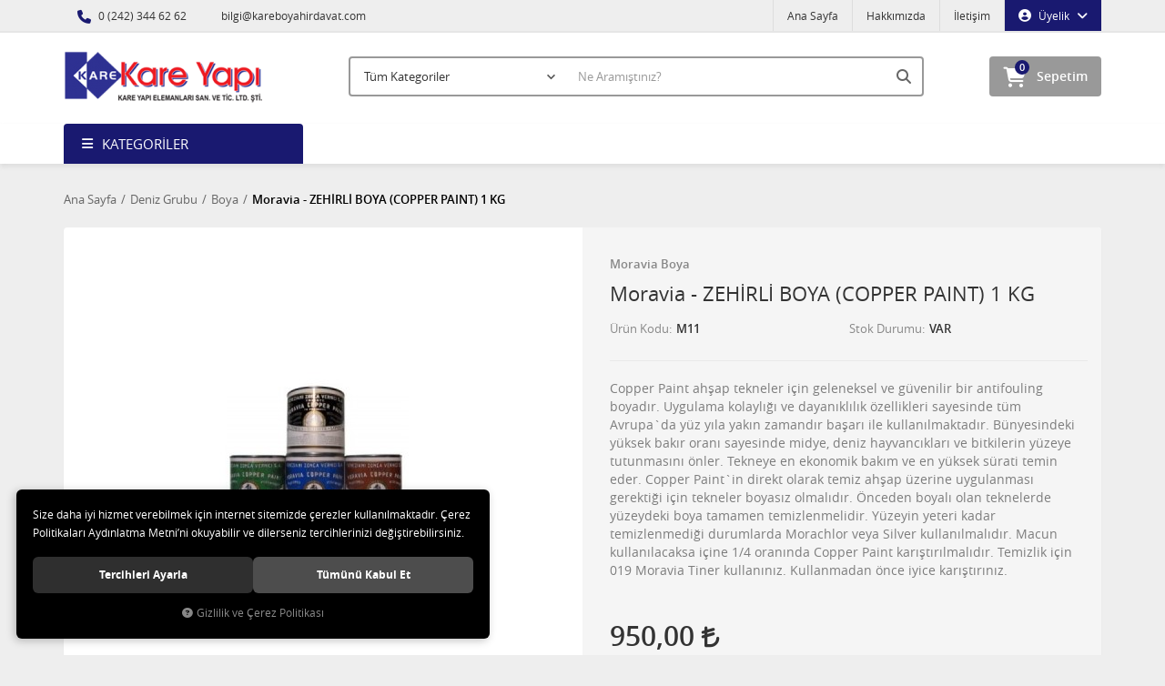

--- FILE ---
content_type: text/html; charset=UTF-8
request_url: https://www.kareboyahirdavat.com/moravia-zehirli-boya-copper-paint-0-75-l-kirmizi
body_size: 139477
content:
<!DOCTYPE html>
<html lang="tr" data-dir="ltr">
<head>
	<!-- Tema 02 -->
	<meta name="viewport" content="width=device-width, initial-scale=1.0, maximum-scale=1.0, user-scalable=no">
	<meta http-equiv="Content-Type" content="text/html; charset=utf-8">
	<!--[if lt IE 9]>
	<script src="//www.kareboyahirdavat.com/themes/cdn/v2/scripts/html5shiv.min.js"></script>
	<script src="//www.kareboyahirdavat.com/themes/cdn/v2/scripts/respond.min.js"></script>
	<![endif]-->
	<meta property="og:title" content="Boya - Moravia Boya - Moravia - ZEHİRLİ BOYA (COPPER PAINT) 1 KG">
	<meta property="og:description" content="Boya - Moravia Boya - Moravia - ZEHİRLİ BOYA (COPPER PAINT) 1 KG">
	<meta name="description" content="Kare Yapı E-Ticaret Hizmetler">
	<meta name="keywords" content="Kare Yapı E-Ticaret Hizmetleri, boya,tiner, hırdavat, marin grubu ,polisan, sate, akçalı,sprey boya, antipas, elegance, tavan, moravia, antibakteriyel">
	<meta name="robots" content="index,follow">
	<meta name="author" content="www.kareboyahirdavat.com">
	<meta name="msvalidate.01" content="">
	<meta name="yandex-verification" content="">
	<link rel="icon" href="//www.kareboyahirdavat.com/UserFiles/Fotograflar/favicon.png">
	<!-- BEGIN og -->
	<meta property="og:url" content="https://www.kareboyahirdavat.com/moravia-zehirli-boya-copper-paint-0-75-l-kirmizi">
	<meta property="og:title" content="Moravia - ZEHİRLİ BOYA (COPPER PAINT) 1 KG, Moravia Boya, M11" />
	<meta property="og:description" content="950,00 TL">
	<meta property="og:site_name" content="kareboyahirdavat">
	<meta property="og:image" content="https://www.kareboyahirdavat.com/UserFiles/Fotograflar/546-moravia-zehirli-boya-copper-paint-moravia-zehirli-boya-copper-paint-zehirli.jpg">
	<meta property="og:image" content="https://www.kareboyahirdavat.com/UserFiles/Fotograflar/325-logo-fw-png-logo-fw.png">
	<!-- END og -->
	<title>Boya - Moravia Boya - Moravia - ZEHİRLİ BOYA (COPPER PAINT) 1 KG</title>
	<link rel="canonical" href="https://www.kareboyahirdavat.com/moravia-zehirli-boya-copper-paint-0-75-l-kirmizi">
	<script>var curl = 'http://www.kareboyahirdavat.com', uurl = '//www.kareboyahirdavat.com/UserFiles', ModulName = 'Urun', ccurl = '//www.kareboyahirdavat.com', cdn = '//www.kareboyahirdavat.com/themes/cdn', VarsayilanResim = '//www.kareboyahirdavat.com/UserFiles/Fotograflar/thumbs/11-gorsel-hazirlaniyor-noimage.png', ParaBirimi = 'TRY', site = {"curl":"http:\/\/www.kareboyahirdavat.com","ModulName":"Urun","ccurl":"\/\/www.kareboyahirdavat.com","cdn":"\/\/www.kareboyahirdavat.com\/themes\/cdn","VarsayilanResim":"\/\/www.kareboyahirdavat.com\/UserFiles\/Fotograflar\/thumbs\/11-gorsel-hazirlaniyor-noimage.png","GecerliDil":"tr","VaryasyonlariListele":"0","ParaBirimi":"TRY","ParaBirimiSolIkon":"","ParaBirimiSagIkon":"<i class='fa fa-try'><\/i>","StokTakibi":"1","domain":"kareboyahirdavat.com","StoksuzFiyat":"0","GecerliUlke":null,"GecerliIl":null,"GecerliIlce":null,"GecerliMahalle":null,"mobil":false,"teklif":"0","AnonimFiyatGosterme":"0","isUser":false,"VEtiket":[],"kurye":"0","lurl":"\/\/www.kareboyahirdavat.com","GecerliBolge":null,"yuvarlama":"0","CerezMesaji":1,"cookies":{"google_ga":"cookies.marketing","google_ga4":"cookies.marketing","google_gtm":"cookies.marketing","criteo":"cookies.marketing","facebook_pixel":"cookies.marketing","google_adwords":"false"},"ayniSepet":false,"gucluSifre":0,"dhl":"0","google_ga":"","google_ga4":"","google_gtm":"GTM-TDV2MDFC","google_adwords":null,"firma":"Kare Yap\u0131 Elemanlar\u0131 San. Tic. Ltd.\u015eti.","firmaKisa":"kareboyahirdavat","adresHarita":"0","stoksuzUrunNoIndex":0,"theme":"tema02"}, uye = {"mail":null,"adsoyad":null,"grup_id":null,"telif":0,"unvan":null,"vergi_no":null,"vergi_dairesi":null,"tckn":null,"tip":null,"nakitpuan":0,"nakitpuan_string":null,"smsIzin":null,"mailIzin":null,"bulten":null,"telefon":null}; var dil = {"cerezmesajitext":null,"cerezmesajikabul":null,"cerez1":"\u00c7erez Tercihleriniz"};</script>
	<script src="//www.kareboyahirdavat.com/themes/cdn/v2/jquery-3.6.0/jquery-3.6.0.min.js"></script>
	<script src="//www.kareboyahirdavat.com/themes/cdn/v2/scripts/kvkk.cookie.min.js?v=50913"></script>
	<link rel="stylesheet" href="//www.kareboyahirdavat.com/themes/cdn/v2/fonts/open-sans/open-sans.min.css">
	<link rel="stylesheet" href="//www.kareboyahirdavat.com/themes/cdn/v2/fonts/font-awesome-6.4/css/all.min.css">
	<link rel="stylesheet" href="//www.kareboyahirdavat.com/themes/tema02/css/animations.min.css"><meta name="google-site-verification" content="qs-I1Hw3lLxXwEtKltsEPrEd3_duc7ts6boyVGTiX4E" />

<!-- Google Tag Manager -->
<script defer>(function(w,d,s,l,i){w[l]=w[l]||[];w[l].push({'gtm.start':
new Date().getTime(),event:'gtm.js'});var f=d.getElementsByTagName(s)[0],
j=d.createElement(s),dl=l!='dataLayer'?'&l='+l:'';j.async=true;j.src=
'https://www.googletagmanager.com/gtm.js?id='+i+dl;f.parentNode.insertBefore(j,f);
})(window,document,'script','dataLayer','GTM-TDV2MDFC');</script>
<!-- End Google Tag Manager -->

<script>
    var SecilebilirUlkeler = '1'
</script><!-- Google Tag Manager -->
	<script>function backend_cookies_google_gtm1(){
if(!cookies.marketing){return;}

(function(w,d,s,l,i){w[l]=w[l]||[];w[l].push({'gtm.start':
	new Date().getTime(),event:'gtm.js'});var f=d.getElementsByTagName(s)[0],
	j=d.createElement(s),dl=l!='dataLayer'?'&l='+l:'';j.async=true;j.src=
	'https://www.googletagmanager.com/gtm.js?id='+i+dl;f.parentNode.insertBefore(j,f);
	})(window,document,'script','dataLayer','GTM-TDV2MDFC');}
backend_cookies_google_gtm1();</script>
	<!-- End Google Tag Manager -->
</head>
<body>
<div id="loading">
	<div class="spinner">
		<div class="double-bounce1"></div>
		<div class="double-bounce2"></div>
	</div>
</div>
<div class="top">
	<div class="container">
		<div class="row">
			<div class="col-xs-12 col-md-5 hidden-xs hidden-sm">
				<ul class="top-info list-unstyled">
					<li><i class="fa fa-phone" aria-hidden="true"></i> 0 (242) 344 62 62 </li>
					<li><a href="mailto:bilgi@kareboyahirdavat.com"><i class="fa fa-envelope-o" aria-hidden="true"></i> bilgi@kareboyahirdavat.com</a></li>
				</ul>
			</div>
			<div class="col-xs-12 col-md-7 user-nav">
				
<div class="login dropdown" data-status="0">
	<div class="dropdown-toggle" type="button" data-toggle="dropdown">
		<i class="fa fa-user" aria-hidden="true"></i>
		<span>Üyelik</span>
	</div>
	<ul class="dropdown-menu">
		<li><a href="//www.kareboyahirdavat.com/giris" title="Üye Girişi">Üye Girişi</a></li>
		<li><a href="//www.kareboyahirdavat.com/yeni-uye" title="Üye Ol">Üye Ol</a></li>
		<li><a href="//www.kareboyahirdavat.com/sifremi-unuttum" title="Şifremi Unuttum">Şifremi Unuttum</a></li>
	</ul>
</div>

<ul class="list-unstyled top-nav">
	<li>
		<a href="https://www.kareboyahirdavat.com/anasayfa" target="_self">Ana Sayfa</a>
	</li>
	<li>
		<a href="https://www.kareboyahirdavat.com/hakkimizda" target="_self">Hakkımızda</a>
	</li>
	<li>
		<a href="https://www.kareboyahirdavat.com/iletisim" target="_self">İletişim</a>
	</li>
</ul>
			</div>
		</div>
	</div>
</div>
<header>
	<div class="container">
		<div class="row">
			<div class="col-xs-3 visible-xs">
				<button class="mainmenu-toggle" type="button">
					<span class="icon-bar"></span>
					<span class="icon-bar"></span>
					<span class="icon-bar"></span>
				</button>
			</div>
			<div class="col-xs-6 col-sm-3">
				<a href="//www.kareboyahirdavat.com" class="logo">
					<img src="//www.kareboyahirdavat.com/UserFiles/Fotograflar/325-logo-fw-png-logo-fw.png" width="270" height="90" alt="Boya - Moravia Boya - Moravia - ZEHİRLİ BOYA (COPPER PAINT) 1 KG">
				</a>
			</div>
			<div class="col-xs-3 col-sm-2 pull-right">
				<script>var SepetV1BosText = 'Sepetinizde ürün bulunamadı.', SepetV1ButonText = 'Sepete Git', SepetV1BaslikText = 'Sepetim', SepetV1ToplamText = 'Toplam', SepetV1AdetText = 'Adet';</script>
<div class="cart dropdown">
	<div class="dropdown-toggle" type="button" data-toggle="dropdown">
		<i class="fa fa-shopping-bag" aria-hidden="true"></i>
		<span class="cart-text">Sepetim</span>
		<span class="cart-amount">0</span>
		<span class="cart-total"></span>
	</div>
	<div class="dropdown-menu">
	</div>
</div>
			</div>
			<div class="col-xs-12 col-sm-7">
				
<script>var KategoriID = "", MarkaID = "";</script>
<div class="search">
	<form id="AramaForm" data-ek="" action="/arama">
		<input type="text" name="Keyword" class="form-control" id="Kelime" value="" autocomplete="off" placeholder="Ne Aramıştınız?">
		<select name="Kategori" class="form-control">
			<option value="0">Tüm Kategoriler</option>
						<option value="1">İnşaat Grubu</option>
			<option value="2">Endüstriyel Grubu</option>
			<option value="3">Deniz Grubu</option>
			<option value="4">Mobilya Grubu</option>
			<option value="55">Epoksi Boyalar</option>
			<option value="57">Özel Uygulama Boyaları</option>
			<option value="5">Tiner Grubu</option>
			<option value="51">Sprey Boya</option>
			<option value="52">Yardımcı Ürünler</option>
			<option value="6">Hırdavat Grubu</option>
			<option value="35">E-Kartela</option>
		</select>
		<button id="SearchFormButton" class="btn btn-sm" aria-label="Ara"><i class="fa fa-search" aria-hidden="true"></i><span>Ara</span></button>
	</form>
</div>

			</div>
		</div>
	</div>
</header>
<nav class="mainmenu">
	<div class="nav">
		<div class="container">
			<div class="mobile">
				<a href="//www.kareboyahirdavat.com" class="nav-logo"><img src="//www.kareboyahirdavat.com/UserFiles/Fotograflar/325-logo-fw-png-logo-fw.png" width="270" height="90" alt="Boya - Moravia Boya - Moravia - ZEHİRLİ BOYA (COPPER PAINT) 1 KG"></a>
				<button class="mainmenu-toggle"><span aria-hidden="true">&times;</span></button>
			</div>
			<div class="row">
				<div class="col-xs-12 col-sm-3 categories-nav-column">
					
<div class="panel categories-nav">
	<div class="panel-heading">
		<h4 class="panel-title">Kategoriler</h4>
		<a data-toggle="collapse" href="#categories-nav" aria-expanded="false" aria-controls="categories-nav"><i class="fa fa-angle-down" aria-hidden="true"></i></a>
	</div>
	<div id="categories-nav" class="panel-collapse collapse in">
		<div class="panel-body">
			<ul class="list-unstyled">
								<li>
					<a href="https://www.kareboyahirdavat.com/insaat-grubu" data-title="İnşaat Grubu">İnşaat Grubu</a>					<span data-toggle="collapse" data-target="#categories44" aria-expanded="false" aria-controls="categories44"><i class="fa fa-angle-down" aria-hidden="true"></i></span>
					<div id="categories44" class="panel-collapse collapse">
						<ul class="list-unstyled">
														<li>
								<a href="https://www.kareboyahirdavat.com/ic-cephe" data-title="İç Cephe">İç Cephe</a>								<span data-toggle="collapse" data-target="#categories33" aria-expanded="false" aria-controls="categories33"><i class="fa fa-angle-down" aria-hidden="true"></i></span>
								<div id="categories33" class="panel-collapse collapse">
									<ul class="list-unstyled">
																				<li>
											<a href="https://www.kareboyahirdavat.com/boya-0" data-title="Boya">Boya</a>
										</li>
										<li>
											<a href="https://www.kareboyahirdavat.com/efekt-boya" data-title="Efekt Boya">Efekt Boya</a>
										</li>
										<li>
											<a href="https://www.kareboyahirdavat.com/tavan-boyasi" data-title="Tavan Boyası">Tavan Boyası</a>
										</li>
										<li>
											<a href="https://www.kareboyahirdavat.com/astar-macun-0" data-title="Astar - Macun">Astar - Macun</a>
										</li>
									</ul>
								</div>
							</li>
							<li>
								<a href="https://www.kareboyahirdavat.com/dis-cephe" data-title="Dış Cephe">Dış Cephe</a>								<span data-toggle="collapse" data-target="#categories26" aria-expanded="false" aria-controls="categories26"><i class="fa fa-angle-down" aria-hidden="true"></i></span>
								<div id="categories26" class="panel-collapse collapse">
									<ul class="list-unstyled">
																				<li>
											<a href="https://www.kareboyahirdavat.com/dis-cephe-boya" data-title="Boya">Boya</a>
										</li>
										<li>
											<a href="https://www.kareboyahirdavat.com/astar-macun" data-title="Astar - Macun">Astar - Macun</a>
										</li>
									</ul>
								</div>
							</li>
							<li>
								<a href="https://www.kareboyahirdavat.com/ahsap-metal" data-title="Ahşap Metal">Ahşap Metal</a>								<span data-toggle="collapse" data-target="#categories43" aria-expanded="false" aria-controls="categories43"><i class="fa fa-angle-down" aria-hidden="true"></i></span>
								<div id="categories43" class="panel-collapse collapse">
									<ul class="list-unstyled">
																				<li>
											<a href="https://www.kareboyahirdavat.com/ahsap-metal-boya" data-title="Boya">Boya</a>
										</li>
										<li>
											<a href="https://www.kareboyahirdavat.com/vernik" data-title="Vernik">Vernik</a>
										</li>
										<li>
											<a href="https://www.kareboyahirdavat.com/ahsap-metal-astar-macun" data-title="Astar - Macun">Astar - Macun</a>
										</li>
									</ul>
								</div>
							</li>
							<li>
								<a href="https://www.kareboyahirdavat.com/ozel-amacli-urunler" data-title="Özel Amaçlı Ürünler">Özel Amaçlı Ürünler</a>
							</li>
						</ul>
						
					</div>
				</li>
				<li>
					<a href="https://www.kareboyahirdavat.com/k/2/endustriyel-grubu" data-title="Endüstriyel Grubu">Endüstriyel Grubu</a>					<span data-toggle="collapse" data-target="#categories23" aria-expanded="false" aria-controls="categories23"><i class="fa fa-angle-down" aria-hidden="true"></i></span>
					<div id="categories23" class="panel-collapse collapse">
						<ul class="list-unstyled">
														<li>
								<a href="https://www.kareboyahirdavat.com/endustriyel-grubu-boya" data-title="Boya">Boya</a>
							</li>
							<li>
								<a href="https://www.kareboyahirdavat.com/kaplama" data-title="Antipas">Antipas</a>
							</li>
							<li>
								<a href="https://www.kareboyahirdavat.com/k/23/astar" data-title="Astar">Astar</a>
							</li>
						</ul>
						
					</div>
				</li>
				<li>
					<a href="https://www.kareboyahirdavat.com/k/3/deniz-grubu" data-title="Deniz Grubu">Deniz Grubu</a>					<span data-toggle="collapse" data-target="#categories12" aria-expanded="false" aria-controls="categories12"><i class="fa fa-angle-down" aria-hidden="true"></i></span>
					<div id="categories12" class="panel-collapse collapse">
						<ul class="list-unstyled">
														<li>
								<a href="https://www.kareboyahirdavat.com/boya" data-title="Boya">Boya</a>
							</li>
							<li>
								<a href="https://www.kareboyahirdavat.com/astar" data-title="Astar">Astar</a>
							</li>
							<li>
								<a href="https://www.kareboyahirdavat.com/macun" data-title="Macun">Macun</a>
							</li>
						</ul>
						
					</div>
				</li>
				<li>
					<a href="https://www.kareboyahirdavat.com/mobilya-grubu" data-title="Mobilya Grubu">Mobilya Grubu</a>					<span data-toggle="collapse" data-target="#categories16" aria-expanded="false" aria-controls="categories16"><i class="fa fa-angle-down" aria-hidden="true"></i></span>
					<div id="categories16" class="panel-collapse collapse">
						<ul class="list-unstyled">
														<li>
								<a href="https://www.kareboyahirdavat.com/poliuretan" data-title="Poliüretan">Poliüretan</a>								<span data-toggle="collapse" data-target="#categories47" aria-expanded="false" aria-controls="categories47"><i class="fa fa-angle-down" aria-hidden="true"></i></span>
								<div id="categories47" class="panel-collapse collapse">
									<ul class="list-unstyled">
																				<li>
											<a href="https://www.kareboyahirdavat.com/poliuretan-boya" data-title="Boya">Boya</a>
										</li>
										<li>
											<a href="https://www.kareboyahirdavat.com/poliuretan-vernik" data-title="Vernik">Vernik</a>
										</li>
										<li>
											<a href="https://www.kareboyahirdavat.com/poliuretan-astar" data-title="Astar">Astar</a>
										</li>
									</ul>
								</div>
							</li>
							<li>
								<a href="https://www.kareboyahirdavat.com/selulozik" data-title="Selülozik">Selülozik</a>								<span data-toggle="collapse" data-target="#categories50" aria-expanded="false" aria-controls="categories50"><i class="fa fa-angle-down" aria-hidden="true"></i></span>
								<div id="categories50" class="panel-collapse collapse">
									<ul class="list-unstyled">
																				<li>
											<a href="https://www.kareboyahirdavat.com/selulozik-boya" data-title="Boya">Boya</a>
										</li>
										<li>
											<a href="https://www.kareboyahirdavat.com/vernik-0" data-title="Vernik">Vernik</a>
										</li>
										<li>
											<a href="https://www.kareboyahirdavat.com/selulozik-astar" data-title="Astar">Astar</a>
										</li>
									</ul>
								</div>
							</li>
						</ul>
						
					</div>
				</li>
				<li>
					<a href="https://www.kareboyahirdavat.com/epoksi-boyalar" data-title="Epoksi Boyalar">Epoksi Boyalar</a>
				</li>
				<li>
					<a href="https://www.kareboyahirdavat.com/yalitim-urunleri" data-title="Özel Uygulama Boyaları">Özel Uygulama Boyaları</a>
				</li>
				<li>
					<a href="https://www.kareboyahirdavat.com/tiner-grubu" data-title="Tiner Grubu">Tiner Grubu</a>
				</li>
				<li>
					<a href="https://www.kareboyahirdavat.com/sprey-boya" data-title="Sprey Boya">Sprey Boya</a>
				</li>
				<li>
					<a href="https://www.kareboyahirdavat.com/yardimci-urunler" data-title="Yardımcı Ürünler">Yardımcı Ürünler</a>
				</li>
				<li>
					<a href="https://www.kareboyahirdavat.com/hirdavat-grubu" data-title="Hırdavat Grubu">Hırdavat Grubu</a>
				</li>
				<li>
					<a href="https://www.kareboyahirdavat.com/e-kartela" data-title="E-Kartela">E-Kartela</a>					<span data-toggle="collapse" data-target="#categories56" aria-expanded="false" aria-controls="categories56"><i class="fa fa-angle-down" aria-hidden="true"></i></span>
					<div id="categories56" class="panel-collapse collapse">
						<ul class="list-unstyled">
														<li>
								<a href="https://www.kareboyahirdavat.com/ic-cephe-0" data-title="İç Cephe">İç Cephe</a>
							</li>
							<li>
								<a href="https://www.kareboyahirdavat.com/dis-cephe-0" data-title="Dış Cephe">Dış Cephe</a>
							</li>
							<li>
								<a href="https://www.kareboyahirdavat.com/beyaz-dusler" data-title="Beyaz Düşler">Beyaz Düşler</a>
							</li>
							<li>
								<a href="https://www.kareboyahirdavat.com/selulozik-rapid-panel-kapi" data-title="Selülozik Rapid & Panel Kapı">Selülozik Rapid & Panel Kapı</a>
							</li>
							<li>
								<a href="https://www.kareboyahirdavat.com/polimetal" data-title="Polimetal">Polimetal</a>
							</li>
							<li>
								<a href="https://www.kareboyahirdavat.com/ral" data-title="RAL">RAL</a>
							</li>
							<li>
								<a href="https://www.kareboyahirdavat.com/sate-ekonomik-endustriyel-boya" data-title="SATE Ekonomik Endüstriyel Boyalar">SATE Ekonomik Endüstriyel Boyalar</a>
							</li>
							<li>
								<a href="https://www.kareboyahirdavat.com/satelux-endustriyel-boya" data-title="Satelux Endüstriyel Boya">Satelux Endüstriyel Boya</a>
							</li>
							<li>
								<a href="https://www.kareboyahirdavat.com/polisan-x1-art-multisurface-hobi-boyasi" data-title="Polisan X1 ART Multisurface Hobi Boyası">Polisan X1 ART Multisurface Hobi Boyası</a>
							</li>
						</ul>
						
					</div>
				</li>
			</ul>
		</div>
	</div>
</div>

				</div>
				<div class="col-xs-12 col-sm-9">
					
<ul class="list-unstyled side-nav">
</ul>
				</div>
			</div>
		</div>
	</div>
</nav>
<div class="container product-detail-page">
	<div class="breadcrumb">
	<ul class="list-unstyled">
				<li><a href="https://www.kareboyahirdavat.com"><span>Ana Sayfa</span></a></li>
		<li><a href="https://www.kareboyahirdavat.com/k/3/deniz-grubu"><span>Deniz Grubu</span></a></li>
		<li><a href="https://www.kareboyahirdavat.com/boya"><span>Boya</span></a></li>
		<li class="last"><a href="https://www.kareboyahirdavat.com/moravia-zehirli-boya-copper-paint-0-75-l-kirmizi"><h1>Moravia - ZEHİRLİ BOYA (COPPER PAINT) 1 KG</h1></a></li>
	</ul>
</div>
	
<div class="hidden"><div id="UrunAdi">Moravia - ZEHİRLİ BOYA (COPPER PAINT) 1 KG</div><div id="KategoriAdi">Boya</div></div><script>var UrunID = '545', ID = '829', curl = 'http://www.kareboyahirdavat.com', ModulName = 'Urun', EnBoySecimi = '0', SepetMinimum = '1', SepetArtis = '1', VaryasyonList = '[{"ID":"829","FirsatUrunu":"0","UcretsizKargo":"0","KargoUcreti":"0.00","UrunBirimi":"1","SepetArtis":"1","Fiyat":"950","PiyasaFiyat":"0","SatisFiyat":"950","HavaleFiyat":"950","EskiFiyat":"0","ParaBirimi":"<i class=\u0027fa fa-try\u0027><\/i>","UrunKodu":"M11","Indirim":"0","IndirimFiyat":"950","StokMiktari":"1","StokMiktariString":"VAR","StokMiktariBlok":"stokvar","UrunVaryasyon1":"18","UrunVaryasyon2":"0","UrunVaryasyon3":"0","VarID1":"227","VarID2":"0","VarID3":"0","SeoUrl":"https:\/\/www.kareboyahirdavat.com\/moravia-zehirli-boya-copper-paint-0-75-l-kirmizi","KargoUcretiString":"0,00 <i class=\u0027fa fa-try\u0027><\/i>","FiyatString":"950,00 <i class=\u0027fa fa-try\u0027><\/i>","PiyasaFiyatString":"0,00 <i class=\u0027fa fa-try\u0027><\/i>","SatisFiyatString":"950,00 <i class=\u0027fa fa-try\u0027><\/i>","HavaleFiyatString":"950,00 <i class=\u0027fa fa-try\u0027><\/i>","EskiFiyatString":"0,00 <i class=\u0027fa fa-try\u0027><\/i>","IndirimFiyatString":"950,00 <i class=\u0027fa fa-try\u0027><\/i>","VergiOrani":"0","VergiOraniString":"%0","VergiHaricFiyat":"950","VergiHaricFiyatString":"950,00 <i class=\u0027fa fa-try\u0027><\/i>","UpdateDate":"22 Oca  11:29","noindex":"0","Baslik":"Moravia - ZEH\u0130RL\u0130 BOYA (COPPER PAINT) 1 KG","VarBaslik":{"227":"KIRMIZI"},"VarRenk":{"227":""},"Fotolar":[{"Foto":"546-moravia-zehirli-boya-copper-paint-moravia-zehirli-boya-copper-paint-zehirli.jpg","Baslik":"Moravia - ZEH\u0130RL\u0130 BOYA (COPPER PAINT)--","Sira":"0"}],"Favori":"0","FiyatiDusunceHaberVer":"0","GelinceHaberVer":"0","promosyonlar":""},{"ID":"831","FirsatUrunu":"0","UcretsizKargo":"0","KargoUcreti":"0.00","UrunBirimi":"1","SepetArtis":"1","Fiyat":"950","PiyasaFiyat":"0","SatisFiyat":"950","HavaleFiyat":"950","EskiFiyat":"0","ParaBirimi":"<i class=\u0027fa fa-try\u0027><\/i>","UrunKodu":"M11","Indirim":"0","IndirimFiyat":"950","StokMiktari":"1","StokMiktariString":"VAR","StokMiktariBlok":"stokvar","UrunVaryasyon1":"18","UrunVaryasyon2":"0","UrunVaryasyon3":"0","VarID1":"229","VarID2":"0","VarID3":"0","SeoUrl":"https:\/\/www.kareboyahirdavat.com\/moravia-zehirli-boya-copper-paint-0-75-l-mavi","KargoUcretiString":"0,00 <i class=\u0027fa fa-try\u0027><\/i>","FiyatString":"950,00 <i class=\u0027fa fa-try\u0027><\/i>","PiyasaFiyatString":"0,00 <i class=\u0027fa fa-try\u0027><\/i>","SatisFiyatString":"950,00 <i class=\u0027fa fa-try\u0027><\/i>","HavaleFiyatString":"950,00 <i class=\u0027fa fa-try\u0027><\/i>","EskiFiyatString":"0,00 <i class=\u0027fa fa-try\u0027><\/i>","IndirimFiyatString":"950,00 <i class=\u0027fa fa-try\u0027><\/i>","VergiOrani":"0","VergiOraniString":"%0","VergiHaricFiyat":"950","VergiHaricFiyatString":"950,00 <i class=\u0027fa fa-try\u0027><\/i>","UpdateDate":"22 Oca  11:29","noindex":"0","Baslik":"Moravia - ZEH\u0130RL\u0130 BOYA (COPPER PAINT) 1 KG","VarBaslik":{"229":"MAV\u0130"},"VarRenk":{"229":""},"Fotolar":[{"Foto":"546-moravia-zehirli-boya-copper-paint-moravia-zehirli-boya-copper-paint-zehirli.jpg","Baslik":"Moravia - ZEH\u0130RL\u0130 BOYA (COPPER PAINT)--","Sira":"0"}],"Favori":"0","FiyatiDusunceHaberVer":"0","GelinceHaberVer":"0","promosyonlar":""},{"ID":"832","FirsatUrunu":"0","UcretsizKargo":"0","KargoUcreti":"0.00","UrunBirimi":"1","SepetArtis":"1","Fiyat":"950","PiyasaFiyat":"0","SatisFiyat":"950","HavaleFiyat":"950","EskiFiyat":"0","ParaBirimi":"<i class=\u0027fa fa-try\u0027><\/i>","UrunKodu":"M11","Indirim":"0","IndirimFiyat":"950","StokMiktari":"1","StokMiktariString":"VAR","StokMiktariBlok":"stokvar","UrunVaryasyon1":"18","UrunVaryasyon2":"0","UrunVaryasyon3":"0","VarID1":"230","VarID2":"0","VarID3":"0","SeoUrl":"https:\/\/www.kareboyahirdavat.com\/moravia-zehirli-boya-copper-paint-0-75-l-siyah","KargoUcretiString":"0,00 <i class=\u0027fa fa-try\u0027><\/i>","FiyatString":"950,00 <i class=\u0027fa fa-try\u0027><\/i>","PiyasaFiyatString":"0,00 <i class=\u0027fa fa-try\u0027><\/i>","SatisFiyatString":"950,00 <i class=\u0027fa fa-try\u0027><\/i>","HavaleFiyatString":"950,00 <i class=\u0027fa fa-try\u0027><\/i>","EskiFiyatString":"0,00 <i class=\u0027fa fa-try\u0027><\/i>","IndirimFiyatString":"950,00 <i class=\u0027fa fa-try\u0027><\/i>","VergiOrani":"0","VergiOraniString":"%0","VergiHaricFiyat":"950","VergiHaricFiyatString":"950,00 <i class=\u0027fa fa-try\u0027><\/i>","UpdateDate":"22 Oca  11:29","noindex":"0","Baslik":"Moravia - ZEH\u0130RL\u0130 BOYA (COPPER PAINT) 1 KG","VarBaslik":{"230":"S\u0130YAH"},"VarRenk":{"230":""},"Fotolar":[{"Foto":"546-moravia-zehirli-boya-copper-paint-moravia-zehirli-boya-copper-paint-zehirli.jpg","Baslik":"Moravia - ZEH\u0130RL\u0130 BOYA (COPPER PAINT)--","Sira":"0"}],"Favori":"0","FiyatiDusunceHaberVer":"0","GelinceHaberVer":"0","promosyonlar":""}]', VaryasyonListJson = [{"ID":"829","FirsatUrunu":"0","UcretsizKargo":"0","KargoUcreti":"0.00","UrunBirimi":"1","SepetArtis":1,"Fiyat":950,"PiyasaFiyat":0,"SatisFiyat":950,"HavaleFiyat":950,"EskiFiyat":0,"ParaBirimi":"<i class='fa fa-try'><\/i>","UrunKodu":"M11","Indirim":0,"IndirimFiyat":950,"StokMiktari":1,"StokMiktariString":"VAR","StokMiktariBlok":"stokvar","UrunVaryasyon1":"18","UrunVaryasyon2":"0","UrunVaryasyon3":"0","VarID1":"227","VarID2":"0","VarID3":"0","SeoUrl":"https:\/\/www.kareboyahirdavat.com\/moravia-zehirli-boya-copper-paint-0-75-l-kirmizi","KargoUcretiString":"0,00 <i class='fa fa-try'><\/i>","FiyatString":"950,00 <i class='fa fa-try'><\/i>","PiyasaFiyatString":"0,00 <i class='fa fa-try'><\/i>","SatisFiyatString":"950,00 <i class='fa fa-try'><\/i>","HavaleFiyatString":"950,00 <i class='fa fa-try'><\/i>","EskiFiyatString":"0,00 <i class='fa fa-try'><\/i>","IndirimFiyatString":"950,00 <i class='fa fa-try'><\/i>","VergiOrani":0,"VergiOraniString":"%0","VergiHaricFiyat":950,"VergiHaricFiyatString":"950,00 <i class='fa fa-try'><\/i>","UpdateDate":"22 Oca  11:29","noindex":"0","Baslik":"Moravia - ZEH\u0130RL\u0130 BOYA (COPPER PAINT) 1 KG","VarBaslik":{"227":"KIRMIZI"},"VarRenk":{"227":""},"Fotolar":[{"Foto":"546-moravia-zehirli-boya-copper-paint-moravia-zehirli-boya-copper-paint-zehirli.jpg","Baslik":"Moravia - ZEH\u0130RL\u0130 BOYA (COPPER PAINT)--","Sira":"0"}],"Favori":0,"FiyatiDusunceHaberVer":0,"GelinceHaberVer":0,"promosyonlar":""},{"ID":"831","FirsatUrunu":"0","UcretsizKargo":"0","KargoUcreti":"0.00","UrunBirimi":"1","SepetArtis":1,"Fiyat":950,"PiyasaFiyat":0,"SatisFiyat":950,"HavaleFiyat":950,"EskiFiyat":0,"ParaBirimi":"<i class='fa fa-try'><\/i>","UrunKodu":"M11","Indirim":0,"IndirimFiyat":950,"StokMiktari":1,"StokMiktariString":"VAR","StokMiktariBlok":"stokvar","UrunVaryasyon1":"18","UrunVaryasyon2":"0","UrunVaryasyon3":"0","VarID1":"229","VarID2":"0","VarID3":"0","SeoUrl":"https:\/\/www.kareboyahirdavat.com\/moravia-zehirli-boya-copper-paint-0-75-l-mavi","KargoUcretiString":"0,00 <i class='fa fa-try'><\/i>","FiyatString":"950,00 <i class='fa fa-try'><\/i>","PiyasaFiyatString":"0,00 <i class='fa fa-try'><\/i>","SatisFiyatString":"950,00 <i class='fa fa-try'><\/i>","HavaleFiyatString":"950,00 <i class='fa fa-try'><\/i>","EskiFiyatString":"0,00 <i class='fa fa-try'><\/i>","IndirimFiyatString":"950,00 <i class='fa fa-try'><\/i>","VergiOrani":0,"VergiOraniString":"%0","VergiHaricFiyat":950,"VergiHaricFiyatString":"950,00 <i class='fa fa-try'><\/i>","UpdateDate":"22 Oca  11:29","noindex":"0","Baslik":"Moravia - ZEH\u0130RL\u0130 BOYA (COPPER PAINT) 1 KG","VarBaslik":{"229":"MAV\u0130"},"VarRenk":{"229":""},"Fotolar":[{"Foto":"546-moravia-zehirli-boya-copper-paint-moravia-zehirli-boya-copper-paint-zehirli.jpg","Baslik":"Moravia - ZEH\u0130RL\u0130 BOYA (COPPER PAINT)--","Sira":"0"}],"Favori":0,"FiyatiDusunceHaberVer":0,"GelinceHaberVer":0,"promosyonlar":""},{"ID":"832","FirsatUrunu":"0","UcretsizKargo":"0","KargoUcreti":"0.00","UrunBirimi":"1","SepetArtis":1,"Fiyat":950,"PiyasaFiyat":0,"SatisFiyat":950,"HavaleFiyat":950,"EskiFiyat":0,"ParaBirimi":"<i class='fa fa-try'><\/i>","UrunKodu":"M11","Indirim":0,"IndirimFiyat":950,"StokMiktari":1,"StokMiktariString":"VAR","StokMiktariBlok":"stokvar","UrunVaryasyon1":"18","UrunVaryasyon2":"0","UrunVaryasyon3":"0","VarID1":"230","VarID2":"0","VarID3":"0","SeoUrl":"https:\/\/www.kareboyahirdavat.com\/moravia-zehirli-boya-copper-paint-0-75-l-siyah","KargoUcretiString":"0,00 <i class='fa fa-try'><\/i>","FiyatString":"950,00 <i class='fa fa-try'><\/i>","PiyasaFiyatString":"0,00 <i class='fa fa-try'><\/i>","SatisFiyatString":"950,00 <i class='fa fa-try'><\/i>","HavaleFiyatString":"950,00 <i class='fa fa-try'><\/i>","EskiFiyatString":"0,00 <i class='fa fa-try'><\/i>","IndirimFiyatString":"950,00 <i class='fa fa-try'><\/i>","VergiOrani":0,"VergiOraniString":"%0","VergiHaricFiyat":950,"VergiHaricFiyatString":"950,00 <i class='fa fa-try'><\/i>","UpdateDate":"22 Oca  11:29","noindex":"0","Baslik":"Moravia - ZEH\u0130RL\u0130 BOYA (COPPER PAINT) 1 KG","VarBaslik":{"230":"S\u0130YAH"},"VarRenk":{"230":""},"Fotolar":[{"Foto":"546-moravia-zehirli-boya-copper-paint-moravia-zehirli-boya-copper-paint-zehirli.jpg","Baslik":"Moravia - ZEH\u0130RL\u0130 BOYA (COPPER PAINT)--","Sira":"0"}],"Favori":0,"FiyatiDusunceHaberVer":0,"GelinceHaberVer":0,"promosyonlar":""}], ResUrl = '//www.kareboyahirdavat.com/UserFiles/Fotograflar/', UrunFotoPlaceholder = '//www.kareboyahirdavat.com/themes/cdn/images/hipotenus/placeholder.gif', AksesuarList = '', NoImage = '//www.kareboyahirdavat.com/UserFiles/Fotograflar/thumbs/11-gorsel-hazirlaniyor-noimage.png', conversiondata = {"urunID":"545","varyasyonID":"829","fiyat":950,"kategoriler":["Deniz Grubu","Boya"],"nitelikler":["KIRMIZI"],"paraBirimi":"TRY"}, Fotolar = '', StokDurumuVar = "VAR", StokDurumuYok = "TÜKENDİ", FavorilereEkle = "Favorilere Ekle", FavorilerdenSil = "Favorilerden Sil", FiyatHaberVer = "Fiyatı Düşünce Haber Ver", FiyatHaberVerme = "Fiyatı Düşünce Haber Verme", GelinceHaberVer = "Stoğa Girince Haber Ver", GelinceHaberVerme = "Stoğa Girince Haber Verme", degerinisecmediniz = ""; AksesuarList = (AksesuarList.length > 0 ? AksesuarList : JSON.stringify(new Array())); var productData = []; productData.image = "//www.kareboyahirdavat.com/UserFiles/Fotograflar/org/546-moravia-zehirli-boya-copper-paint-moravia-zehirli-boya-copper-paint-zehirli.jpg"; productData.id = "545"; productData.vid = "829"; productData.name = document.getElementById('UrunAdi').innerText; productData.code = "M11"; productData.barcode = ""; productData.brand = "Moravia Boya"; productData.category = document.getElementById('KategoriAdi').innerText; productData.url = "https://www.kareboyahirdavat.com/moravia-zehirli-boya-copper-paint-0-75-l-kirmizi"; if("".length){ productData.price = ""; productData.oldprice = "950,00"; }else{ productData.price = "950,00"; } if(typeof site !== "undefined"){ productData.currency = site.ParaBirimi; }else{ productData.currency = "<i class='fa fa-try'></i>"; }if(typeof conversiondata!="undefined") conversiondata["sayfa"]="detay",conversiondata["urunKodu"]="M11",conversiondata["urunAdi"]=document.getElementById('UrunAdi').innerText,conversiondata["gorsel"]="//www.kareboyahirdavat.com/UserFiles/Fotograflar/org/546-moravia-zehirli-boya-copper-paint-moravia-zehirli-boya-copper-paint-zehirli.jpg",conversiondata["sonFiyat"]=(typeof conversiondata["promosyonluFiyat"] != "undefined") ? conversiondata["promosyonluFiyat"] : (typeof conversiondata["indirimliFiyat"] != "undefined") ? conversiondata["indirimliFiyat"] : conversiondata["fiyat"];if(typeof conversiondata!="undefined" && "Moravia Boya".length) conversiondata["marka"]="Moravia Boya"</script>
<script>var ZoomTip = 'window', KucukFotoSahneSayisi = 5, KucukFotoYol = '100x100', AksesuarTip = 0, AksesuarFiyat = 1;</script>
<script>
	$('body').attr('data-siparis','0');
		$('body').attr('data-siparis','1');
	
</script>
<script src="//www.kareboyahirdavat.com/themes/cdn/v2/scripts/urun.detay.min.js?v=50913"></script>
<div class="product">
	<div class="row">
		<div class="col-xs-12 col-sm-6">
			<div class="product-image">
				
<div class="product-images-container">
	<div class="product-images-slider-container">
		<div class="product-images-slider">
						<div class="images-item"><a href="//www.kareboyahirdavat.com/UserFiles/Fotograflar/org/546-moravia-zehirli-boya-copper-paint-moravia-zehirli-boya-copper-paint-zehirli.jpg" data-lightbox="image-gallery" title="Kare Yapı Elemanları E-Ticaret Hizmetleri"><img src="//www.kareboyahirdavat.com/UserFiles/Fotograflar/546-moravia-zehirli-boya-copper-paint-moravia-zehirli-boya-copper-paint-zehirli.jpg" loading="lazy" data-zoom-image="//www.kareboyahirdavat.com/UserFiles/Fotograflar/org/546-moravia-zehirli-boya-copper-paint-moravia-zehirli-boya-copper-paint-zehirli.jpg" width="600" height="600" alt="Kare Yapı Elemanları E-Ticaret Hizmetleri"></a></div>
		</div>
	</div>
</div>
<script src="//www.kareboyahirdavat.com/themes/cdn/v2/scripts/b5.urun.fotograflar.v4.min.js?v=50913"></script>

			</div>
		</div>
		<div class="col-xs-12 col-sm-6">
			<div class="product-detail">
				<a href="https://www.kareboyahirdavat.com/m/3/moravia-boya" class="brand">Moravia Boya</a>
				<h2 class="theme-h2" id="baslik">Moravia - ZEHİRLİ BOYA (COPPER PAINT) 1 KG</h2>
				<ul class="list-unstyled info">
					<li><label>Ürün Kodu</label> <span id="kod">M11</span></li>
										<li class="stok-durumu"><label>Stok Durumu</label> <span id="stok" class="stokvar">VAR</span></li>
				</ul>
				<p class="description">Copper Paint ahşap tekneler için geleneksel ve güvenilir bir antifouling boyadır. Uygulama kolaylığı ve dayanıklılık özellikleri sayesinde tüm Avrupa`da yüz yıla yakın zamandır başarı ile kullanılmaktadır. Bünyesindeki yüksek bakır oranı sayesinde midye, deniz hayvancıkları ve bitkilerin yüzeye tutunmasını önler. Tekneye en ekonomik bakım ve en yüksek sürati temin eder. Copper Paint`in direkt olarak temiz ahşap üzerine uygulanması gerektiği için tekneler boyasız olmalıdır. Önceden boyalı olan teknelerde yüzeydeki boya tamamen temizlenmelidir. Yüzeyin yeteri kadar temizlenmediği durumlarda Morachlor veya Silver kullanılmalıdır. Macun kullanılacaksa içine 1/4 oranında Copper Paint karıştırılmalıdır. Temizlik için 019 Moravia Tiner kullanınız. Kullanmadan önce iyice karıştırınız.</p>
				<div class="price">
										<div class="item hide" id="indirimli-fiyat"><span id="indirimli"></span></div>
					<div class="item">
						<div class="discount hide" id="indirim-orani"><span id="indirim"></span><label>İndirim</label></div>
						<div id="satis-fiyati"><span id="satis">950,00 <i class='fa fa-try'></i></span></div>
					</div>
					</div>
				
								<div class="options row">
										<div class="item col-xs-12 col-sm-6 nitelik" data-baslik="Moravia Renk">
						<label>Moravia Renk :</label>
						<select name="Nitelik[18]" id="1" class="form-control NitelikSelectBox" data-nitelik-id="18">
							<option value="0">Seçiniz</option>
														<option value="227" selected>KIRMIZI</option>
							<option value="229" >MAVİ</option>
							<option value="230" >SİYAH</option>
						</select>
					</div>
				</div>
				<div id="aksesuarlar"></div>
				<div class="siparis">
					<div class="amount">
						<label>Adet :</label>
						<input type="text" name="Adet" value="1">
						<div class="controls">
							<span class="adet-arttir"><i class="fa fa-angle-up" aria-hidden="true"></i></span>
							<span class="adet-azalt"><i class="fa fa-angle-down" aria-hidden="true"></i></span>
						</div>
					</div>
					<button class="SepeteEkleButtonDetay" data-urun-id="829" data="SepeteEkle" role="button"><i class="fa fa-shopping-cart" aria-hidden="true"></i>Sepete Ekle</button>
				</div>
				<div class="share-container">
										<a href="javascript:void(0);" class="FavoriEkleSilButtonDetay" id="FavoriEkleSilButtonDetay" data-param="FavorilereEkle" data-type="1"><i class="fa fa-heart" aria-hidden="true"></i><span class="text">Favorilere Ekle</span></a>
					<a href="javascript:void(0);" class="GelinceHaberVerButtonDetay" id="GelinceHaberVerButtonDetay" data-param="GelinceHaberVer" data-type=""><i class="fa fa-bell" aria-hidden="true"></i><span class="text"></span></a>
										<a href="javascript:void(0);" class="FiyatiDusunceHaberVerButtonDetay" id="FiyatiDusunceHaberVerButtonDetay" data-param="FiyatiDusunceHaberVer" data-type="1"><i class="fa-regular fa-circle-down"></i><span class="text">Fiyatı Düşünce Haber Ver</span></a>
					<div class="share"><div class="a2a_kit a2a_kit_size_32 a2a_default_style">
	<a class="a2a_button_facebook"></a>
	<a class="a2a_button_twitter"></a>
	<a class="a2a_button_pinterest"></a>
	<a class="a2a_dd" href="https://www.addtoany.com/share"></a>
</div>
<script src="//static.addtoany.com/menu/page.js"></script></div>
				</div>
			</div>
		</div>
	</div>
</div>
<div class="tabs-group urun-detay-tab">
	<ul class="nav nav-tabs">
		<li class="bilgi-tab-baslik active"><a data-toggle="tab" href="#tab01"><span>Ürün Bilgisi</span></a></li>
				<li class="taksit-tab-baslik"><a data-toggle="tab" href="#tab02"><span>Taksit Seçenekleri</span></a></li>
				<li class="yorum-tab-baslik"><a data-toggle="tab" href="#tab03"><span>Yorumlar <small>(0)</small></span></a></li>
		</ul>
	<div class="tab-content">
		<div id="tab01" class="bilgi-tab-icerik tab-pane fade in active">
			<img alt="" src="/UserFiles/Image/images/20190206095808604-1.jpg" style="width: 600px; height: 705px;" />
			
			<div class="kategori-urun-bilgi"><p><span style="color:#e74c3c;"><span style="font-size:20px;"><strong>LÜTFEN TÜKENEN ÜRÜNLERLE İLGİLİ&nbsp; FİYAT VE STOK BİLGİSİ İÇİN İLETİŞİME GEÇİNİZ...</strong></span></span></p>
</div>
			
			<table class="data-table attributes-table values-table">
				<colgroup>
					<col width="25%">
					<col>
				</colgroup>
			</table>
		</div>
				<div id="tab02" class="taksit-tab-icerik tab-pane fade">
			<div id="taksit-secenekleri">
				
<div class="row">
	
	<div class="col-xs-12 col-sm-6 col-md-4 col-lg-4">
		<table class="data-table taksit-table">
			
			<thead>
				<tr>
					<td class="logo" colspan="3" data-title="Advantage">
						<img src="//www.kareboyahirdavat.com/themes/genel/images/advantage.png" width="150" height="75" alt="Advantage">
					</td>
				</tr>
				<tr>
					<th class="header">Taksit</th>
					<td class="header">Taksit Tutarı</td>
					<td class="header">Toplam Tutar</td>
				</tr>
			</thead>
			<tbody>
				
				<tr>
					<th class="taksit">Peşin</th>
					<td class="taksit-tutari">950,00 <i class='fa fa-try'></i></td>
					<td class="toplam-tutar">950,00 <i class='fa fa-try'></i></td>
				</tr>
			</tbody>
		</table>
	</div>
	<div class="col-xs-12 col-sm-6 col-md-4 col-lg-4">
		<table class="data-table taksit-table">
			
			<thead>
				<tr>
					<td class="logo" colspan="3" data-title="Axess">
						<img src="//www.kareboyahirdavat.com/themes/genel/images/axess.png" width="150" height="75" alt="Axess">
					</td>
				</tr>
				<tr>
					<th class="header">Taksit</th>
					<td class="header">Taksit Tutarı</td>
					<td class="header">Toplam Tutar</td>
				</tr>
			</thead>
			<tbody>
				
				<tr>
					<th class="taksit">Peşin</th>
					<td class="taksit-tutari">950,00 <i class='fa fa-try'></i></td>
					<td class="toplam-tutar">950,00 <i class='fa fa-try'></i></td>
				</tr>
			</tbody>
		</table>
	</div>
	<div class="col-xs-12 col-sm-6 col-md-4 col-lg-4">
		<table class="data-table taksit-table">
			
			<thead>
				<tr>
					<td class="logo" colspan="3" data-title="Bonus">
						<img src="//www.kareboyahirdavat.com/themes/genel/images/bonus.png" width="150" height="75" alt="Bonus">
					</td>
				</tr>
				<tr>
					<th class="header">Taksit</th>
					<td class="header">Taksit Tutarı</td>
					<td class="header">Toplam Tutar</td>
				</tr>
			</thead>
			<tbody>
				
				<tr>
					<th class="taksit">Peşin</th>
					<td class="taksit-tutari">950,00 <i class='fa fa-try'></i></td>
					<td class="toplam-tutar">950,00 <i class='fa fa-try'></i></td>
				</tr>
			</tbody>
		</table>
	</div>
	<div class="col-xs-12 col-sm-6 col-md-4 col-lg-4">
		<table class="data-table taksit-table">
			
			<thead>
				<tr>
					<td class="logo" colspan="3" data-title="Card Finans">
						<img src="//www.kareboyahirdavat.com/themes/genel/images/cardfinans.png" width="150" height="75" alt="Cardfinans">
					</td>
				</tr>
				<tr>
					<th class="header">Taksit</th>
					<td class="header">Taksit Tutarı</td>
					<td class="header">Toplam Tutar</td>
				</tr>
			</thead>
			<tbody>
				
				<tr>
					<th class="taksit">Peşin</th>
					<td class="taksit-tutari">950,00 <i class='fa fa-try'></i></td>
					<td class="toplam-tutar">950,00 <i class='fa fa-try'></i></td>
				</tr>
			</tbody>
		</table>
	</div>
	<div class="col-xs-12 col-sm-6 col-md-4 col-lg-4">
		<table class="data-table taksit-table">
			
			<thead>
				<tr>
					<td class="logo" colspan="3" data-title="Combo">
						<img src="//www.kareboyahirdavat.com/themes/genel/images/ziraat-bankkart.png" width="150" height="75" alt="Ziraat Bankkart Combo">
					</td>
				</tr>
				<tr>
					<th class="header">Taksit</th>
					<td class="header">Taksit Tutarı</td>
					<td class="header">Toplam Tutar</td>
				</tr>
			</thead>
			<tbody>
				
				<tr>
					<th class="taksit">Peşin</th>
					<td class="taksit-tutari">950,00 <i class='fa fa-try'></i></td>
					<td class="toplam-tutar">950,00 <i class='fa fa-try'></i></td>
				</tr>
			</tbody>
		</table>
	</div>
	<div class="col-xs-12 col-sm-6 col-md-4 col-lg-4">
		<table class="data-table taksit-table">
			
			<thead>
				<tr>
					<td class="logo" colspan="3" data-title="Maximum">
						<img src="//www.kareboyahirdavat.com/themes/genel/images/maximum.png" width="150" height="75" alt="Maximum">
					</td>
				</tr>
				<tr>
					<th class="header">Taksit</th>
					<td class="header">Taksit Tutarı</td>
					<td class="header">Toplam Tutar</td>
				</tr>
			</thead>
			<tbody>
				
				<tr>
					<th class="taksit">Peşin</th>
					<td class="taksit-tutari">950,00 <i class='fa fa-try'></i></td>
					<td class="toplam-tutar">950,00 <i class='fa fa-try'></i></td>
				</tr>
			</tbody>
		</table>
	</div>
	<div class="col-xs-12 col-sm-6 col-md-4 col-lg-4">
		<table class="data-table taksit-table">
			
			<thead>
				<tr>
					<td class="logo" colspan="3" data-title="Paraf">
						<img src="//www.kareboyahirdavat.com/themes/genel/images/paraf.png" width="150" height="75" alt="Paraf">
					</td>
				</tr>
				<tr>
					<th class="header">Taksit</th>
					<td class="header">Taksit Tutarı</td>
					<td class="header">Toplam Tutar</td>
				</tr>
			</thead>
			<tbody>
				
				<tr>
					<th class="taksit">Peşin</th>
					<td class="taksit-tutari">950,00 <i class='fa fa-try'></i></td>
					<td class="toplam-tutar">950,00 <i class='fa fa-try'></i></td>
				</tr>
			</tbody>
		</table>
	</div>
	<div class="col-xs-12 col-sm-6 col-md-4 col-lg-4">
		<table class="data-table taksit-table">
			
			<thead>
				<tr>
					<td class="logo" colspan="3" data-title="World Kart">
						<img src="//www.kareboyahirdavat.com/themes/genel/images/world.png" width="150" height="75" alt="World">
					</td>
				</tr>
				<tr>
					<th class="header">Taksit</th>
					<td class="header">Taksit Tutarı</td>
					<td class="header">Toplam Tutar</td>
				</tr>
			</thead>
			<tbody>
				
				<tr>
					<th class="taksit">Peşin</th>
					<td class="taksit-tutari">950,00 <i class='fa fa-try'></i></td>
					<td class="toplam-tutar">950,00 <i class='fa fa-try'></i></td>
				</tr>
			</tbody>
		</table>
	</div>
</div>
			</div>
		</div>
				<div id="tab03" class="yorum-tab-icerik tab-pane fade">
			
<script>var kategori = 'urunler', kategoriid = '829', curl = 'http://www.kareboyahirdavat.com', ModulName = 'Urun';</script>
<script src="//www.kareboyahirdavat.com/themes/cdn/v2/scripts/yorum.listele.min.js?v=50913"></script>
<div class="row">
	<div class="col-xs-12 col-sm-6">
		
		<div id="YorumYokContainer">
			<p>Ürüne ait yorum bulunmamaktadır.</p>
		</div>
		<div id="YorumContainer">
			
		</div>
	</div>
	<div class="col-xs-12 col-sm-6">
		
		<script src="//www.kareboyahirdavat.com/themes/cdn/v2/scripts/yorum.ekle.min.js?v=50913"></script>
		<form method="post" id="YorumForm">
			<div class="form-group"><input type="text" class="form-control" name="AdSoyad" data-rule-required="true" placeholder="Adınız Soyadınız"></div>
			<div class="form-group"><input type="text" class="form-control" name="Mail" data-rule-required="true" data-rule-email="true" placeholder="E-mail Adresiniz"></div>
			<div class="form-group"><input type="text" class="form-control" name="Baslik" data-rule-required="true" placeholder="Yorum Konusu"></div>
			<div class="form-group"><textarea name="Mesaj" class="form-control" id="Mesaj" data-rule-required="true" placeholder="Yorumunuz"></textarea></div>
			
			<div class="form-group security-code">
				<img src="//www.kareboyahirdavat.com/guvenlikkodu/yorum" width="65" height="28" alt="Güvenlik Kodu" class="securitycode" name="GuvenlikKodu" id="GuvenlikKodu">
				<a class="btn btn-sm refresh" href="javascript:void(0);" onclick="javascript:RefreshCaptcha('img.securitycode');"><i class="fa fa-refresh"></i></a>
				<input class="form-control" type="number" name="GuvenlikKodu" placeholder="Güvenlik Kodu" data-rule-required="true" data-rule-guvenlikkodu="true">
			</div>
			<div class="form-group text-right">
				<button type="button" id="YorumEkle">Yorum Yap</button>
			</div>
		</form>
		
	</div>
</div>
		</div>
		
	</div>
</div>
<div class="benzer-urunler product-detail-products-list">
	<h3 class="theme-h3"><span>Benzer Ürünler</span></h3>
	<div class="products-carousel">
		
		<div class="item"><div class="products-item">
	<div class="image">
		<a href="https://www.kareboyahirdavat.com/moravia-optima-20-kg-beyaz" class="image"><img class="b-lazy"	src="//www.kareboyahirdavat.com/themes/cdn/images/hipotenus/placeholder.gif" data-src="//www.kareboyahirdavat.com/UserFiles/Fotograflar/thumbs/708-moravia-optima-20-kg-optima-jpg-optima.jpg" alt=" Moravia - OPTIMA 20 kg"></a>
		<ul class="labels">
			<li class="yeni" data-value="">Yeni</li>
			<li class="firsat" data-value="0">Fırsat Ürünü</li>
			<li class="editorun-secimi" data-value="0">Editörün Seçimi</li>
			<li class="kampanya" data-value="0">Kampanyalı</li>
			<li class="garanti" data-value="0">24 Ay Garanti</li>
			<li class="montaj" data-value="">Ücretsiz Montaj</li>
			<li class="ucretsiz-kargo" data-value="">Ücretsiz Kargo</li>
			<li class="hizli-kargo" data-value="0">Hızlı Kargo</li>
			<li class="teslimat" data-value="">Aynı Gün Teslimat</li>
		</ul>
	</div>
	<div class="detail">
		<a href="https://www.kareboyahirdavat.com/moravia-optima-20-kg-beyaz" class="name"> Moravia - OPTIMA 20 kg</a>
		<p>Optima geniş kullanım alanına sahip güvenle kullanılabilecek sezonluk antifouling boyadır. İçerdiği biyosit ve yardımcı biyositler sayesinde teknenin karinasında optimum koruma sağlar. Piyasadaki birçok antifouling boya ile uyumluluk gösterir. Çelik, ahşap ve GRP yüzeylerde uygun astar ile birlikte kullanılabilir. Aluminyum tekneler için beyaz renk kullanılmalıdır.</p>
	</div>
	<div class="price-cart">
		<div class="price">
						<div class="last-price"><span style='color: red;'>TÜKENDİ</a> </div>
			</div>
		
	</div>
	<button class="FavoriEkleSilButton" data-param="FavorilereEkle" data-type="1" data-urun-id="839"><i class="fa fa-heart" aria-hidden="true"></i><span class="text">Favorilere Ekle</span></button>
    <div class="sold-out"><span>TÜKENDİ</span></div>
  
</div></div>
		<div class="item"><div class="products-item">
	<div class="image">
		<a href="https://www.kareboyahirdavat.com/moravia-ultra" class="image"><img class="b-lazy"	src="//www.kareboyahirdavat.com/themes/cdn/images/hipotenus/placeholder.gif" data-src="//www.kareboyahirdavat.com/UserFiles/Fotograflar/thumbs/545-moravia-ultra-moravia-ultra-ultra.jpg" alt="Moravia - ULTRA 0,75 L"></a>
		<ul class="labels">
			<li class="yeni" data-value="">Yeni</li>
			<li class="firsat" data-value="0">Fırsat Ürünü</li>
			<li class="editorun-secimi" data-value="0">Editörün Seçimi</li>
			<li class="kampanya" data-value="0">Kampanyalı</li>
			<li class="garanti" data-value="0">24 Ay Garanti</li>
			<li class="montaj" data-value="">Ücretsiz Montaj</li>
			<li class="ucretsiz-kargo" data-value="">Ücretsiz Kargo</li>
			<li class="hizli-kargo" data-value="0">Hızlı Kargo</li>
			<li class="teslimat" data-value="">Aynı Gün Teslimat</li>
		</ul>
	</div>
	<div class="detail">
		<a href="https://www.kareboyahirdavat.com/moravia-ultra" class="name">Moravia - ULTRA 0,75 L</a>
		<p>Gezi teknelerinin, yatların, GRP ve alüminyum teknelerin karinasında kullanılan uzun ömürlü ve dayanıklı bir antifouling boyadır. Tekne cinsine göre uygun astar kullanılmalıdır. Sac teknelerde Silver Anticorrosive Primer, GRP teknelerde Adherglass , ahşap teknelerde Morachlor, alüminyum teknelerde Morapox-AL üzerine güvenle kullanılır. Tatbikattan sonra minimum 24 saat, maksimum 3 gün içinde tekne denize indirilmelidir. Beyaz renk kullanıldığı zaman tekne minimum 24 saat, maksimum 2 ay içinde denize indirilmelidir.</p>
	</div>
	<div class="price-cart">
		<div class="price">
						<div class="last-price"><span style='color: red;'>TÜKENDİ</a> </div>
			</div>
		
	</div>
	<button class="FavoriEkleSilButton" data-param="FavorilereEkle" data-type="1" data-urun-id="670"><i class="fa fa-heart" aria-hidden="true"></i><span class="text">Favorilere Ekle</span></button>
    <div class="sold-out"><span>TÜKENDİ</span></div>
  
</div></div>
		<div class="item"><div class="products-item">
	<div class="image">
		<a href="https://www.kareboyahirdavat.com/marine-marine-anti-aging-teak-oil-wdr-15-l" class="image"><img class="b-lazy"	src="//www.kareboyahirdavat.com/themes/cdn/images/hipotenus/placeholder.gif" data-src="//www.kareboyahirdavat.com/UserFiles/Fotograflar/thumbs/692-marine-marine-anti-aging-teak-oil-wdr-15-l-img-1590-png-img-1590.png" alt="Marine&Marine Anti Aging Teak Oil WDR 15 L"></a>
		<ul class="labels">
			<li class="yeni" data-value="">Yeni</li>
			<li class="firsat" data-value="0">Fırsat Ürünü</li>
			<li class="editorun-secimi" data-value="0">Editörün Seçimi</li>
			<li class="kampanya" data-value="0">Kampanyalı</li>
			<li class="garanti" data-value="0">24 Ay Garanti</li>
			<li class="montaj" data-value="">Ücretsiz Montaj</li>
			<li class="ucretsiz-kargo" data-value="">Ücretsiz Kargo</li>
			<li class="hizli-kargo" data-value="0">Hızlı Kargo</li>
			<li class="teslimat" data-value="">Aynı Gün Teslimat</li>
		</ul>
	</div>
	<div class="detail">
		<a href="https://www.kareboyahirdavat.com/marine-marine-anti-aging-teak-oil-wdr-15-l" class="name">Marine&Marine Anti Aging Teak Oil WDR 15 L</a>
		<p>Teknelerde kullanılan teak ve benzeri sert ahşapları emprenye ederek su, deniz suyu, güneş ışınlarından koruyarak ömrünü uzatan solvent bazlı, şeffaf, silikon esaslı özel formüllü yağ kombinasyonudur.</p>
	</div>
	<div class="price-cart">
		<div class="price">
						<div class="last-price"><span style='color: red;'>TÜKENDİ</a> </div>
			</div>
		
	</div>
	<button class="FavoriEkleSilButton" data-param="FavorilereEkle" data-type="1" data-urun-id="811"><i class="fa fa-heart" aria-hidden="true"></i><span class="text">Favorilere Ekle</span></button>
    <div class="sold-out"><span>TÜKENDİ</span></div>
  
</div></div>
		<div class="item"><div class="products-item">
	<div class="image">
		<a href="https://www.kareboyahirdavat.com/moravia-zehirli-boya-copper-paint-2-5-kg-mavi" class="image"><img class="b-lazy"	src="//www.kareboyahirdavat.com/themes/cdn/images/hipotenus/placeholder.gif" data-src="//www.kareboyahirdavat.com/UserFiles/Fotograflar/thumbs/715-moravia-zehirli-boya-copper-paint-2-5-kg-zehirli-jpg-zehirli.jpg" alt="Moravia - ZEHİRLİ BOYA (COPPER PAINT) 2,5 kg"></a>
		<ul class="labels">
			<li class="yeni" data-value="">Yeni</li>
			<li class="firsat" data-value="0">Fırsat Ürünü</li>
			<li class="editorun-secimi" data-value="0">Editörün Seçimi</li>
			<li class="kampanya" data-value="0">Kampanyalı</li>
			<li class="garanti" data-value="0">24 Ay Garanti</li>
			<li class="montaj" data-value="">Ücretsiz Montaj</li>
			<li class="ucretsiz-kargo" data-value="1">Ücretsiz Kargo</li>
			<li class="hizli-kargo" data-value="0">Hızlı Kargo</li>
			<li class="teslimat" data-value="">Aynı Gün Teslimat</li>
		</ul>
	</div>
	<div class="detail">
		<a href="https://www.kareboyahirdavat.com/moravia-zehirli-boya-copper-paint-2-5-kg-mavi" class="name">Moravia - ZEHİRLİ BOYA (COPPER PAINT) 2,5 kg</a>
		<p>Copper Paint ahşap tekneler için geleneksel ve güvenilir bir antifouling boyadır. Uygulama kolaylığı ve dayanıklılık özellikleri sayesinde tüm Avrupa`da yüz yıla yakın zamandır başarı ile kullanılmaktadır. Bünyesindeki yüksek bakır oranı sayesinde midye, deniz hayvancıkları ve bitkilerin yüzeye tutunmasını önler. Tekneye en ekonomik bakım ve en yüksek sürati temin eder. Copper Paint`in direkt olarak temiz ahşap üzerine uygulanması gerektiği için tekneler boyasız olmalıdır. Önceden boyalı olan teknelerde yüzeydeki boya tamamen temizlenmelidir. Yüzeyin yeteri kadar temizlenmediği durumlarda Morachlor veya Silver kullanılmalıdır. Macun kullanılacaksa içine 1/4 oranında Copper Paint karıştırılmalıdır. Temizlik için 019 Moravia Tiner kullanınız. Kullanmadan önce iyice karıştırınız.</p>
	</div>
	<div class="price-cart">
		<div class="price">
						<div class="last-price">3.100,00 <i class='fa fa-try'></i></div>
			</div>
				<button class="SepeteEkleButton" data-urun-id="826" data-birim="1"><i class="fa fa-shopping-cart" aria-hidden="true"></i><span>Sepete Ekle</span></button>
		
	</div>
	<button class="FavoriEkleSilButton" data-param="FavorilereEkle" data-type="1" data-urun-id="826"><i class="fa fa-heart" aria-hidden="true"></i><span class="text">Favorilere Ekle</span></button>
  
</div></div>
		<div class="item"><div class="products-item">
	<div class="image">
		<a href="https://www.kareboyahirdavat.com/u/815/moragloss-sentetik-son-kat-2-5-l" class="image"><img class="b-lazy"	src="//www.kareboyahirdavat.com/themes/cdn/images/hipotenus/placeholder.gif" data-src="//www.kareboyahirdavat.com/UserFiles/Fotograflar/thumbs/719-moragloss-sentetik-son-kat-2-5-l-moroglass-jpg-moroglass.jpg" alt="MORAGLOSS (Sentetik Son Kat)  2,5 L"></a>
		<ul class="labels">
			<li class="yeni" data-value="">Yeni</li>
			<li class="firsat" data-value="0">Fırsat Ürünü</li>
			<li class="editorun-secimi" data-value="0">Editörün Seçimi</li>
			<li class="kampanya" data-value="0">Kampanyalı</li>
			<li class="garanti" data-value="0">24 Ay Garanti</li>
			<li class="montaj" data-value="">Ücretsiz Montaj</li>
			<li class="ucretsiz-kargo" data-value="1">Ücretsiz Kargo</li>
			<li class="hizli-kargo" data-value="0">Hızlı Kargo</li>
			<li class="teslimat" data-value="">Aynı Gün Teslimat</li>
		</ul>
	</div>
	<div class="detail">
		<a href="https://www.kareboyahirdavat.com/u/815/moragloss-sentetik-son-kat-2-5-l" class="name">MORAGLOSS (Sentetik Son Kat)  2,5 L</a>
		<p>Moragloss çok parlak alkid esaslı bir son kat boyadır. Çabuk kuruyan, iyi örtme kabiliyeti, elastikiyeti ve yapışması olan, dış hava şartlarına dayanıklı bir üründür. TSE - TS39 sertifikasına sahiptir.</p>
	</div>
	<div class="price-cart">
		<div class="price">
						<div class="last-price"><span style='color: red;'>TÜKENDİ</a> </div>
			</div>
		
	</div>
	<button class="FavoriEkleSilButton" data-param="FavorilereEkle" data-type="1" data-urun-id="815"><i class="fa fa-heart" aria-hidden="true"></i><span class="text">Favorilere Ekle</span></button>
    <div class="sold-out"><span>TÜKENDİ</span></div>
  
</div></div>
		<div class="item"><div class="products-item">
	<div class="image">
		<a href="https://www.kareboyahirdavat.com/moravia-optima-5-lt-beyaz" class="image"><img class="b-lazy"	src="//www.kareboyahirdavat.com/themes/cdn/images/hipotenus/placeholder.gif" data-src="//www.kareboyahirdavat.com/UserFiles/Fotograflar/thumbs/709-moravia-optima-5-lt-optima-jpg-optima.jpg" alt=" Moravia - OPTIMA 5 lt"></a>
		<ul class="labels">
			<li class="yeni" data-value="">Yeni</li>
			<li class="firsat" data-value="0">Fırsat Ürünü</li>
			<li class="editorun-secimi" data-value="0">Editörün Seçimi</li>
			<li class="kampanya" data-value="0">Kampanyalı</li>
			<li class="garanti" data-value="0">24 Ay Garanti</li>
			<li class="montaj" data-value="">Ücretsiz Montaj</li>
			<li class="ucretsiz-kargo" data-value="1">Ücretsiz Kargo</li>
			<li class="hizli-kargo" data-value="0">Hızlı Kargo</li>
			<li class="teslimat" data-value="">Aynı Gün Teslimat</li>
		</ul>
	</div>
	<div class="detail">
		<a href="https://www.kareboyahirdavat.com/moravia-optima-5-lt-beyaz" class="name"> Moravia - OPTIMA 5 lt</a>
		<p>Optima geniş kullanım alanına sahip güvenle kullanılabilecek sezonluk antifouling boyadır. İçerdiği biyosit ve yardımcı biyositler sayesinde teknenin karinasında optimum koruma sağlar. Piyasadaki birçok antifouling boya ile uyumluluk gösterir. Çelik, ahşap ve GRP yüzeylerde uygun astar ile birlikte kullanılabilir. Aluminyum tekneler için beyaz renk kullanılmalıdır.</p>
	</div>
	<div class="price-cart">
		<div class="price">
						<div class="last-price"><span style='color: red;'>TÜKENDİ</a> </div>
			</div>
		
	</div>
	<button class="FavoriEkleSilButton" data-param="FavorilereEkle" data-type="1" data-urun-id="845"><i class="fa fa-heart" aria-hidden="true"></i><span class="text">Favorilere Ekle</span></button>
    <div class="sold-out"><span>TÜKENDİ</span></div>
  
</div></div>
		<div class="item"><div class="products-item">
	<div class="image">
		<a href="https://www.kareboyahirdavat.com/u/818/nonskid-kaymaz-boya-20-kg" class="image"><img class="b-lazy"	src="//www.kareboyahirdavat.com/themes/cdn/images/hipotenus/placeholder.gif" data-src="//www.kareboyahirdavat.com/UserFiles/Fotograflar/thumbs/716-nonskid-kaymaz-boya-20-kg-non-jpg-non.jpg" alt="NONSKID (Kaymaz Boya) 20 kg"></a>
		<ul class="labels">
			<li class="yeni" data-value="">Yeni</li>
			<li class="firsat" data-value="0">Fırsat Ürünü</li>
			<li class="editorun-secimi" data-value="0">Editörün Seçimi</li>
			<li class="kampanya" data-value="0">Kampanyalı</li>
			<li class="garanti" data-value="0">24 Ay Garanti</li>
			<li class="montaj" data-value="">Ücretsiz Montaj</li>
			<li class="ucretsiz-kargo" data-value="1">Ücretsiz Kargo</li>
			<li class="hizli-kargo" data-value="0">Hızlı Kargo</li>
			<li class="teslimat" data-value="">Aynı Gün Teslimat</li>
		</ul>
	</div>
	<div class="detail">
		<a href="https://www.kareboyahirdavat.com/u/818/nonskid-kaymaz-boya-20-kg" class="name">NONSKID (Kaymaz Boya) 20 kg</a>
		<p>Alkid esaslı, kaymaz son kat boyadır. İçeriğindeki dolgu malzemesi sayesinde uygulandığı zemine kaymazlık sağlar. Renk kalıcılığı ve iklimsel kosullara karsı dayanımı oldukça iyi olup, örtme gücü yüksektir.</p>
	</div>
	<div class="price-cart">
		<div class="price">
						<div class="last-price"><span style='color: red;'>TÜKENDİ</a> </div>
			</div>
		
	</div>
	<button class="FavoriEkleSilButton" data-param="FavorilereEkle" data-type="1" data-urun-id="818"><i class="fa fa-heart" aria-hidden="true"></i><span class="text">Favorilere Ekle</span></button>
    <div class="sold-out"><span>TÜKENDİ</span></div>
  
</div></div>
		<div class="item"><div class="products-item">
	<div class="image">
		<a href="https://www.kareboyahirdavat.com/marine-marine-anti-aging-polilak-yat-vernig-i-2-5-l" class="image"><img class="b-lazy"	src="//www.kareboyahirdavat.com/themes/cdn/images/hipotenus/placeholder.gif" data-src="//www.kareboyahirdavat.com/UserFiles/Fotograflar/thumbs/224-marine-marine-anti-aging-polilak-yat-vernig-i-2-5-l-marine-marine-anti-aging-polilak-yat-vernig-i-2-5-l-s.png" alt="Marine&Marine Anti Aging Polilak Yat Verniği 2,5 L"></a>
		<ul class="labels">
			<li class="yeni" data-value="">Yeni</li>
			<li class="firsat" data-value="0">Fırsat Ürünü</li>
			<li class="editorun-secimi" data-value="0">Editörün Seçimi</li>
			<li class="kampanya" data-value="0">Kampanyalı</li>
			<li class="garanti" data-value="0">24 Ay Garanti</li>
			<li class="montaj" data-value="">Ücretsiz Montaj</li>
			<li class="ucretsiz-kargo" data-value="1">Ücretsiz Kargo</li>
			<li class="hizli-kargo" data-value="0">Hızlı Kargo</li>
			<li class="teslimat" data-value="">Aynı Gün Teslimat</li>
		</ul>
	</div>
	<div class="detail">
		<a href="https://www.kareboyahirdavat.com/marine-marine-anti-aging-polilak-yat-vernig-i-2-5-l" class="name">Marine&Marine Anti Aging Polilak Yat Verniği 2,5 L</a>
		<p>Özel sentetik reçine esaslı, teknelerin ahşap aksamlarını deniz suyunun yıpratıcı tesirlerinden, güneşten, yağmurdan ve darbelerden koruyan, parlak, dayanıklı, çatlamayan ve pul pul dökülmeyen parlak bir verniktir. Ayrıca iç ve dış mekanların ahşap kısımları üzerinde kullanıldığında çok iyi sonuç verir. Parkelerde ve rabıtalarda kullanımı tavsiye edilmez.</p>
	</div>
	<div class="price-cart">
		<div class="price">
						<div class="last-price"><span style='color: red;'>TÜKENDİ</a> </div>
			</div>
		
	</div>
	<button class="FavoriEkleSilButton" data-param="FavorilereEkle" data-type="1" data-urun-id="150"><i class="fa fa-heart" aria-hidden="true"></i><span class="text">Favorilere Ekle</span></button>
    <div class="sold-out"><span>TÜKENDİ</span></div>
  
</div></div>
		<div class="item"><div class="products-item">
	<div class="image">
		<a href="https://www.kareboyahirdavat.com/u/816/moragloss-sentetik-son-kat-20-kg" class="image"><img class="b-lazy"	src="//www.kareboyahirdavat.com/themes/cdn/images/hipotenus/placeholder.gif" data-src="//www.kareboyahirdavat.com/UserFiles/Fotograflar/thumbs/718-moragloss-sentetik-son-kat-20-kg-moroglass-jpg-moroglass.jpg" alt="MORAGLOSS (Sentetik Son Kat)  20 kg"></a>
		<ul class="labels">
			<li class="yeni" data-value="">Yeni</li>
			<li class="firsat" data-value="0">Fırsat Ürünü</li>
			<li class="editorun-secimi" data-value="0">Editörün Seçimi</li>
			<li class="kampanya" data-value="0">Kampanyalı</li>
			<li class="garanti" data-value="0">24 Ay Garanti</li>
			<li class="montaj" data-value="">Ücretsiz Montaj</li>
			<li class="ucretsiz-kargo" data-value="1">Ücretsiz Kargo</li>
			<li class="hizli-kargo" data-value="0">Hızlı Kargo</li>
			<li class="teslimat" data-value="">Aynı Gün Teslimat</li>
		</ul>
	</div>
	<div class="detail">
		<a href="https://www.kareboyahirdavat.com/u/816/moragloss-sentetik-son-kat-20-kg" class="name">MORAGLOSS (Sentetik Son Kat)  20 kg</a>
		<p>Moragloss çok parlak alkid esaslı bir son kat boyadır. Çabuk kuruyan, iyi örtme kabiliyeti, elastikiyeti ve yapışması olan, dış hava şartlarına dayanıklı bir üründür. TSE - TS39 sertifikasına sahiptir.</p>
	</div>
	<div class="price-cart">
		<div class="price">
						<div class="last-price"><span style='color: red;'>TÜKENDİ</a> </div>
			</div>
		
	</div>
	<button class="FavoriEkleSilButton" data-param="FavorilereEkle" data-type="1" data-urun-id="816"><i class="fa fa-heart" aria-hidden="true"></i><span class="text">Favorilere Ekle</span></button>
    <div class="sold-out"><span>TÜKENDİ</span></div>
  
</div></div>
		<div class="item"><div class="products-item">
	<div class="image">
		<a href="https://www.kareboyahirdavat.com/marine-marine-sentetik-tekne-boyasi" class="image"><img class="b-lazy"	src="//www.kareboyahirdavat.com/themes/cdn/images/hipotenus/placeholder.gif" data-src="//www.kareboyahirdavat.com/UserFiles/Fotograflar/thumbs/228-marine-marine-sentetik-tekne-boyasi-0-75-l-marine-marine-sentetik-tekne-boyasi-0-75-l-img-1588.png" alt="Marine&Marine Sentetik Tekne Boyası 0,75 L"></a>
		<ul class="labels">
			<li class="yeni" data-value="">Yeni</li>
			<li class="firsat" data-value="0">Fırsat Ürünü</li>
			<li class="editorun-secimi" data-value="0">Editörün Seçimi</li>
			<li class="kampanya" data-value="0">Kampanyalı</li>
			<li class="garanti" data-value="0">24 Ay Garanti</li>
			<li class="montaj" data-value="">Ücretsiz Montaj</li>
			<li class="ucretsiz-kargo" data-value="1">Ücretsiz Kargo</li>
			<li class="hizli-kargo" data-value="0">Hızlı Kargo</li>
			<li class="teslimat" data-value="">Aynı Gün Teslimat</li>
		</ul>
	</div>
	<div class="detail">
		<a href="https://www.kareboyahirdavat.com/marine-marine-sentetik-tekne-boyasi" class="name">Marine&Marine Sentetik Tekne Boyası 0,75 L</a>
		<p>Alkid bağlayıcı esaslı, hava kurumalı üstün özellikleri olan parlak, son kat bir boyadır. Kurşun içermez. Deniz araçlarında borda, üst yapı ve iç bölümlerinde ayrıca iç ve dış mekânlardaki ahşap ve metal yüzeylerde son kat boya kullanılır.</p>
	</div>
	<div class="price-cart">
		<div class="price">
						<div class="last-price"><span style='color: red;'>TÜKENDİ</a> </div>
			</div>
		
	</div>
	<button class="FavoriEkleSilButton" data-param="FavorilereEkle" data-type="1" data-urun-id="146"><i class="fa fa-heart" aria-hidden="true"></i><span class="text">Favorilere Ekle</span></button>
    <div class="sold-out"><span>TÜKENDİ</span></div>
  
</div></div>
		<div class="item"><div class="products-item">
	<div class="image">
		<a href="https://www.kareboyahirdavat.com/nonskid-kaymaz-boya" class="image"><img class="b-lazy"	src="//www.kareboyahirdavat.com/themes/cdn/images/hipotenus/placeholder.gif" data-src="//www.kareboyahirdavat.com/UserFiles/Fotograflar/thumbs/547-nonskid-kaymaz-boya-nonskid-kaymaz-boya-non.jpg" alt="NONSKID (Kaymaz Boya) 0,75 L"></a>
		<ul class="labels">
			<li class="yeni" data-value="">Yeni</li>
			<li class="firsat" data-value="0">Fırsat Ürünü</li>
			<li class="editorun-secimi" data-value="0">Editörün Seçimi</li>
			<li class="kampanya" data-value="1">Kampanyalı</li>
			<li class="garanti" data-value="0">24 Ay Garanti</li>
			<li class="montaj" data-value="">Ücretsiz Montaj</li>
			<li class="ucretsiz-kargo" data-value="1">Ücretsiz Kargo</li>
			<li class="hizli-kargo" data-value="0">Hızlı Kargo</li>
			<li class="teslimat" data-value="">Aynı Gün Teslimat</li>
		</ul>
	</div>
	<div class="detail">
		<a href="https://www.kareboyahirdavat.com/nonskid-kaymaz-boya" class="name">NONSKID (Kaymaz Boya) 0,75 L</a>
		<p>Alkid esaslı, kaymaz son kat boyadır. İçeriğindeki dolgu malzemesi sayesinde uygulandığı zemine kaymazlık sağlar. Renk kalıcılığı ve iklimsel kosullara karsı dayanımı oldukça iyi olup, örtme gücü yüksektir.</p>
	</div>
	<div class="price-cart">
		<div class="price">
						<div class="last-price"><span style='color: red;'>TÜKENDİ</a> </div>
			</div>
		
	</div>
	<button class="FavoriEkleSilButton" data-param="FavorilereEkle" data-type="1" data-urun-id="668"><i class="fa fa-heart" aria-hidden="true"></i><span class="text">Favorilere Ekle</span></button>
    <div class="sold-out"><span>TÜKENDİ</span></div>
  
</div></div>
		<div class="item"><div class="products-item">
	<div class="image">
		<a href="https://www.kareboyahirdavat.com/u/148/marine-marine-sentetik-tekne-boyasi-15-l" class="image"><img class="b-lazy"	src="//www.kareboyahirdavat.com/themes/cdn/images/hipotenus/placeholder.gif" data-src="//www.kareboyahirdavat.com/UserFiles/Fotograflar/thumbs/226-marine-marine-sentetik-tekne-boyasi-15-l-marine-marine-sentetik-tekne-boyasi-15-l-img-1588.png" alt="Marine&Marine Sentetik Tekne Boyası 15 L"></a>
		<ul class="labels">
			<li class="yeni" data-value="">Yeni</li>
			<li class="firsat" data-value="0">Fırsat Ürünü</li>
			<li class="editorun-secimi" data-value="0">Editörün Seçimi</li>
			<li class="kampanya" data-value="0">Kampanyalı</li>
			<li class="garanti" data-value="0">24 Ay Garanti</li>
			<li class="montaj" data-value="">Ücretsiz Montaj</li>
			<li class="ucretsiz-kargo" data-value="1">Ücretsiz Kargo</li>
			<li class="hizli-kargo" data-value="0">Hızlı Kargo</li>
			<li class="teslimat" data-value="">Aynı Gün Teslimat</li>
		</ul>
	</div>
	<div class="detail">
		<a href="https://www.kareboyahirdavat.com/u/148/marine-marine-sentetik-tekne-boyasi-15-l" class="name">Marine&Marine Sentetik Tekne Boyası 15 L</a>
		<p>Alkid bağlayıcı esaslı, hava kurumalı üstün özellikleri olan parlak, son kat bir boyadır. Kurşun içermez. Deniz araçlarında borda, üst yapı ve iç bölümlerinde ayrıca iç ve dış mekânlardaki ahşap ve metal yüzeylerde son kat boya kullanılır.</p>
	</div>
	<div class="price-cart">
		<div class="price">
						<div class="last-price"><span style='color: red;'>TÜKENDİ</a> </div>
			</div>
		
	</div>
	<button class="FavoriEkleSilButton" data-param="FavorilereEkle" data-type="1" data-urun-id="148"><i class="fa fa-heart" aria-hidden="true"></i><span class="text">Favorilere Ekle</span></button>
    <div class="sold-out"><span>TÜKENDİ</span></div>
  
</div></div>
	</div>
</div>

	
	<div class="detail-info hide">
<div class="shopping-info">
	
	<div class="item">
		<a href="javascript:void(0);" target="_self">
			<div class="image"><img src="//www.kareboyahirdavat.com/UserFiles/Fotograflar/763-taksitli-alisveris-jpg-taksitli-alisveris.jpg" width="70" height="70" alt="Kredi Kartlarına"></div>
			<div class="detail">
				<h3 class="theme-h3">Kredi Kartlarına</h3>
				<p>Taksitli Satış</p>
			</div>
		</a>
	</div>
	<div class="item">
		<a href="javascript:void(0);" target="_self">
			<div class="image"><img src="//www.kareboyahirdavat.com/UserFiles/Fotograflar/23-bilgi1-png-bilgi1.png" width="70" height="70" alt="Orjinal Ürünler"></div>
			<div class="detail">
				<h3 class="theme-h3">Orjinal Ürünler</h3>
				Ürünlerimiz %100 orjinaldir.
			</div>
		</a>
	</div>
	<div class="item">
		<a href="javascript:void(0);" target="_self">
			<div class="image"><img src="//www.kareboyahirdavat.com/UserFiles/Fotograflar/24-bilgi2-png-bilgi2.png" width="70" height="70" alt="Ücretsiz Kargo"></div>
			<div class="detail">
				<h3 class="theme-h3">Ücretsiz Kargo</h3>
				<p>1000 TL ve üzeri alışverişlerinizde</p>
			</div>
		</a>
	</div>
	<div class="item">
		<a href="javascript:void(0);" target="_self">
			<div class="image"><img src="//www.kareboyahirdavat.com/UserFiles/Fotograflar/25-bilgi3-png-bilgi3.png" width="70" height="70" alt="Güvenli Alışveriş"></div>
			<div class="detail">
				<h3 class="theme-h3">Güvenli Alışveriş</h3>
				Bilgileriniz 128 Bit SSL ile güvende
			</div>
		</a>
	</div>
</div></div>
</div>
<script src="//www.kareboyahirdavat.com/themes/tema02/js/theme-detail.min.js?v=50913" defer></script>
<div class="container">
	
<div class="brands-slider">
	
	<div class="item">
		<a href="IBAVET" target="_self" title="IBAVET"><img src="//www.kareboyahirdavat.com/UserFiles/Fotograflar/980-img-0170.png" width="160" height="70" alt="IBAVET"></a>
	</div>
	<div class="item">
		<a href="javascript:void(0);" target="_self" title="KARDELEN"><img src="//www.kareboyahirdavat.com/UserFiles/Fotograflar/979-img-0070.jpg" width="160" height="70" alt="KARDELEN"></a>
	</div>
	<div class="item">
		<a href="https://www.kareboyahirdavat.com/arama?Keyword=JOTUN&Kategori=0" target="_self" title="JOTUN"><img src="//www.kareboyahirdavat.com/UserFiles/Fotograflar/945-img-0115.png" width="160" height="70" alt="JOTUN"></a>
	</div>
	<div class="item">
		<a href="https://www.kareboyahirdavat.com/arama?Keyword=DYNAMO&Kategori=0" target="_self" title="DYNOMO"><img src="//www.kareboyahirdavat.com/UserFiles/Fotograflar/944-img-6529.jpg" width="160" height="70" alt="DYNOMO"></a>
	</div>
	<div class="item">
		<a href="https://www.kareboyahirdavat.com/arama?Keyword=MORAV%C4%B0A&Kategori=0" target="_self" title="MORAVİA"><img src="//www.kareboyahirdavat.com/UserFiles/Fotograflar/690-logo-jpg-logo.jpg" width="160" height="70" alt="MORAVİA"></a>
	</div>
	<div class="item">
		<a href="javascript:void(0);" target="_self" title="Markalar"><img src="//www.kareboyahirdavat.com/UserFiles/Fotograflar/274-polisanlogo-fw-png-polisanlogo-fw.png" width="160" height="70" alt="Markalar"></a>
	</div>
	<div class="item">
		<a href="javascript:void(0);" target="_self" title="Markalar"><img src="//www.kareboyahirdavat.com/UserFiles/Fotograflar/275-satelux-fw-png-satelux-fw.png" width="160" height="70" alt="Markalar"></a>
	</div>
</div>
	<div class="row hidden-xs footer-products">
		
<div class="col-xs-12 col-sm-4">
	<div class="footer-products-container">
		<h4 class="theme-h4"><span>Yeni Gelen Ürünler</span></h4>
		<ul class="list-unstyled">
						<li>
				<div class="products-item footer">
					<div class="image">
						<a href="https://www.kareboyahirdavat.com/u/1366/polisan-primera-parlak-yagli-boya-15-l-cam-gobegi-renk-secenekleri-icin-iletisime-geciniz-" class="image"><img class="b-lazy"	src="//www.kareboyahirdavat.com/themes/cdn/images/hipotenus/placeholder.gif" data-src="//www.kareboyahirdavat.com/UserFiles/Fotograflar/thumbs/[base64].png" alt="POLİSAN Primera  PARLAK YAĞLI BOYA 15 L  CAM GÖBEĞİ (RENK SEÇENEKLERİ İÇİN İLETİŞİME GEÇİNİZ)"></a>
					</div>
					<div class="detail">
						<a href="https://www.kareboyahirdavat.com/u/1366/polisan-primera-parlak-yagli-boya-15-l-cam-gobegi-renk-secenekleri-icin-iletisime-geciniz-" class="name">POLİSAN Primera  PARLAK YAĞLI BOYA 15 L  CAM GÖBEĞİ (RENK SEÇENEKLERİ İÇİN İLETİŞİME GEÇİNİZ)</a>
						<div class="price-cart">
							<div class="price">
																<div class="last-price">4.650,00 <i class='fa fa-try'></i></div>
								</div>
						</div>
					</div>
				</div>
			</li>
			<li>
				<div class="products-item footer">
					<div class="image">
						<a href="https://www.kareboyahirdavat.com/u/1365/polisan-primera-parlak-yagli-boya-15-l-boncuk-mavi-renk-secenekleri-icin-iletisime-geciniz-" class="image"><img class="b-lazy"	src="//www.kareboyahirdavat.com/themes/cdn/images/hipotenus/placeholder.gif" data-src="//www.kareboyahirdavat.com/UserFiles/Fotograflar/thumbs/[base64].png" alt="POLİSAN Primera  PARLAK YAĞLI BOYA 15 L  BONCUK MAVİ (RENK SEÇENEKLERİ İÇİN İLETİŞİME GEÇİNİZ)"></a>
					</div>
					<div class="detail">
						<a href="https://www.kareboyahirdavat.com/u/1365/polisan-primera-parlak-yagli-boya-15-l-boncuk-mavi-renk-secenekleri-icin-iletisime-geciniz-" class="name">POLİSAN Primera  PARLAK YAĞLI BOYA 15 L  BONCUK MAVİ (RENK SEÇENEKLERİ İÇİN İLETİŞİME GEÇİNİZ)</a>
						<div class="price-cart">
							<div class="price">
																<div class="last-price">4.650,00 <i class='fa fa-try'></i></div>
								</div>
						</div>
					</div>
				</div>
			</li>
			<li>
				<div class="products-item footer">
					<div class="image">
						<a href="https://www.kareboyahirdavat.com/u/1364/polisan-primera-parlak-yagli-boya-15-l-hawai-mavi-renk-secenekleri-icin-iletisime-geciniz-" class="image"><img class="b-lazy"	src="//www.kareboyahirdavat.com/themes/cdn/images/hipotenus/placeholder.gif" data-src="//www.kareboyahirdavat.com/UserFiles/Fotograflar/thumbs/[base64].png" alt="POLİSAN Primera  PARLAK YAĞLI BOYA 15 L  HAWAİ MAVİ (RENK SEÇENEKLERİ İÇİN İLETİŞİME GEÇİNİZ)"></a>
					</div>
					<div class="detail">
						<a href="https://www.kareboyahirdavat.com/u/1364/polisan-primera-parlak-yagli-boya-15-l-hawai-mavi-renk-secenekleri-icin-iletisime-geciniz-" class="name">POLİSAN Primera  PARLAK YAĞLI BOYA 15 L  HAWAİ MAVİ (RENK SEÇENEKLERİ İÇİN İLETİŞİME GEÇİNİZ)</a>
						<div class="price-cart">
							<div class="price">
																<div class="last-price">4.650,00 <i class='fa fa-try'></i></div>
								</div>
						</div>
					</div>
				</div>
			</li>
		</ul>
	</div>
</div>
		
		
<div class="col-xs-12 col-sm-4">
	<div class="footer-products-container">
		<h4 class="theme-h4"><span>Çok Satanlar</span></h4>
		<ul class="list-unstyled">
						<li>
				<div class="products-item footer">
					<div class="image">
						<a href="https://www.kareboyahirdavat.com/sate-ekonomik-endustriyel-boya-9005-yari-mat-siyah-17-kg" class="image"><img class="b-lazy"	src="//www.kareboyahirdavat.com/themes/cdn/images/hipotenus/placeholder.gif" data-src="//www.kareboyahirdavat.com/UserFiles/Fotograflar/thumbs/638-sate-ekonomik-endustriyel-boya-ral-9005-yari-mat-siyah-18-kg-img-1663-jpg-img-1663.jpg" alt="SATE EKONOMİK ENDÜSTRİYEL BOYA  9005 YARI MAT SİYAH-  17 Kg"></a>
					</div>
					<div class="detail">
						<a href="https://www.kareboyahirdavat.com/sate-ekonomik-endustriyel-boya-9005-yari-mat-siyah-17-kg" class="name">SATE EKONOMİK ENDÜSTRİYEL BOYA  9005 YARI MAT SİYAH-  17 Kg</a>
						<div class="price-cart">
							<div class="price">
																<div class="last-price">1.400,00 <i class='fa fa-try'></i></div>
								</div>
						</div>
					</div>
				</div>
			</li>
			<li>
				<div class="products-item footer">
					<div class="image">
						<a href="https://www.kareboyahirdavat.com/sate-ekonomik-rapid-antipas-gri-17-kg" class="image"><img class="b-lazy"	src="//www.kareboyahirdavat.com/themes/cdn/images/hipotenus/placeholder.gif" data-src="//www.kareboyahirdavat.com/UserFiles/Fotograflar/thumbs/605-sate-ekonomik-rapid-antipas-gri-18kg-img-1662-jpg-img-1662.jpg" alt="SATE EKONOMİK RAPİD ANTİPAS GRİ-  17 Kg"></a>
					</div>
					<div class="detail">
						<a href="https://www.kareboyahirdavat.com/sate-ekonomik-rapid-antipas-gri-17-kg" class="name">SATE EKONOMİK RAPİD ANTİPAS GRİ-  17 Kg</a>
						<div class="price-cart">
							<div class="price">
																<div class="last-price">1.300,00 <i class='fa fa-try'></i></div>
								</div>
						</div>
					</div>
				</div>
			</li>
			<li>
				<div class="products-item footer">
					<div class="image">
						<a href="https://www.kareboyahirdavat.com/sate-ekonomik-rapid-antipas-kiremit-17kg" class="image"><img class="b-lazy"	src="//www.kareboyahirdavat.com/themes/cdn/images/hipotenus/placeholder.gif" data-src="//www.kareboyahirdavat.com/UserFiles/Fotograflar/thumbs/604-sate-ekonomik-rapid-antipas-kiremit-18kg-img-1662-jpg-img-1662.jpg" alt="SATE EKONOMİK RAPİD ANTİPAS KİREMİT-  17Kg"></a>
					</div>
					<div class="detail">
						<a href="https://www.kareboyahirdavat.com/sate-ekonomik-rapid-antipas-kiremit-17kg" class="name">SATE EKONOMİK RAPİD ANTİPAS KİREMİT-  17Kg</a>
						<div class="price-cart">
							<div class="price">
																<div class="last-price">1.400,00 <i class='fa fa-try'></i></div>
								</div>
						</div>
					</div>
				</div>
			</li>
		</ul>
	</div>
</div>
	</div>
</div>
<div class="ebulletin">
	<div class="container">
		<div class="row">
			<div class="col-xs-12 col-sm-6 col-md-7">
				<h5 class="theme-h5"><i class="fa fa-envelope-o" aria-hidden="true"></i> Toplu siparişeriniz için özel fiyat verilir !</h5>
			</div>
			<div class="col-xs-12 col-sm-6 col-md-5">
				<form id="bultenform" name="bultenform" action="" method="post">
					<input type="email" class="form-control" maxlength="150" data-rule-email="true" data-rule-required="true" placeholder="E-mail adresi yazınız" name="BultenMail" id="BultenMail">
					<button class="btn" name="BultenEkle">Gönder</button>
				</form>
			</div>
		</div>
	</div>
</div>
<footer>
	<div class="container">
		<div class="row">
			<div class="col-xs-12 col-sm-4 col-md-5">
				<p class="customer-services">
					Müşteri Hizmetleri
					<strong><span>0 (242) 344 62 62 </span><span></span></strong>
				</p>
				<p class="address"><strong>Adres</strong>Kare Yapı Elemanları San.  ve Tic. Ltd. Şti. Cumhuriyet Mah. Eski San. Sit. 677. Sk. NO:42 ANTALYA    whatsapp : 0 555 145 07 76</p>
				<ul class="list-unstyled list-inline social-media">
										<li><a href="https://www.facebook.com/kareyapielemanlari" class="facebook"><i class="fa-brands fa-facebook-f"></i></a></li>
					
										<li><a href="https://www.instagram.com/kare_boya_hirdavat/?hl=tr" class="instagram"><i class="fa-brands fa-instagram"></i></a></li>
					
					
					
				</ul>
			</div>
			<div class="col-xs-12 col-sm-8 col-md-7">
				
<ul class="list-unstyled footer-nav">
	<li>
		<h4 class="theme-h4"><a href="javascript:void(0);" target="_self">KURUMSAL</a></h4>
<i class="fa fa-angle-down" aria-hidden="true"></i>
<ul class="list-unstyled">
	<li>
		<a href="https://www.kareboyahirdavat.com/hakkimizda" target="_self">Hakkımızda</a>
	</li>
	<li>
		<a href="https://www.kareboyahirdavat.com/gizlilik-ve-guvenlik" target="_self">Güvenlik</a>
	</li>
	<li>
		<a href="https://www.kareboyahirdavat.com/siparis-ve-teslimat" target="_self">Teslimat ve İade Şartları</a>
	</li>
	<li>
		<a href="https://www.kareboyahirdavat.com/kargo-secenekleri" target="_self">Kargo Seçenekleri</a>
	</li>
</ul>
	</li>
	<li>
		<h4 class="theme-h4"><a href="javascript:void(0);" target="_self">ÖDEME</a></h4>
<i class="fa fa-angle-down" aria-hidden="true"></i>
<ul class="list-unstyled">
	<li>
		<a href="https://www.kareboyahirdavat.com/gizlilik-ve-guvenlik" target="_self">Gizlilik Politikası</a>
	</li>
	<li>
		<a href="https://www.kareboyahirdavat.com/kullanim-kosullari" target="_self">Kullanım Koşulları</a>
	</li>
	<li>
		<a href="https://www.kareboyahirdavat.com/odeme-secenekleri-9574" target="_self">Ödeme Seçenekleri</a>
	</li>
	<li>
		<a href="https://www.kareboyahirdavat.com/satis-sozlesmesi" target="_self">Satış Sözleşmesi</a>
	</li>
</ul>
	</li>
	<li>
		<h4 class="theme-h4"><a href="https://www.kareboyahirdavat.com/iletisim" target="_self">İLETİŞİM</a></h4>
<i class="fa fa-angle-down" aria-hidden="true"></i>
<ul class="list-unstyled">
	<li>
		<a href="https://www.kareboyahirdavat.com/iletisim" target="_self">İletişim</a>
	</li>
</ul>
	</li>
</ul>
			</div>
            <style>
        div#ETBIS {text-align: center;margin: 10px 0 0;padding: 40px 0 0;}
        @media (min-width:768px){
          div#ETBIS{border-top:1px solid #ddd;}
        }
      </style>
      <div class="col-xs-12">
        <div id="ETBIS"><div id="bf731c40d24340ce86991d7ce32266a8"><a href="https://etbis.eticaret.gov.tr/sitedogrulama/bf731c40d24340ce86991d7ce32266a8" target="_blank"><img style='width:100px; height:120px' src="data:image/jpeg;base64, iVBORw0KGgoAAAANSUhEUgAAAQIAAAEsCAYAAAAo6b0WAAAAAXNSR0IArs4c6QAAAARnQU1BAACxjwv8YQUAAAAJcEhZcwAADsMAAA7DAcdvqGQAAIofSURBVHhe7V0FgBXV9zawG5BSkRaxUGwUuztQLBTF+NutPwtbwW4UQQwERcRWBFRyu4vu7pAGz/98M/fx3jtzZvfOzr4NeJ9+7O575947ceebG+eeuw2DqhMPOeQQ0nDQQQep9hXN119/3ZQYxa+//qraavzrr79MqorDpZdeqpYlecQRR5gUUWzatIlatGjhse3bt6+xKB9Qlszz3XffNd9GMXjwYI9dED7//PMmp9KxfPlyqlu3ric97p0NMjIyPGl32GEHmjZtmrEoHZ9++qknPeqsBtRxaVsNqH5YZUwKgRdJISgbSSEITfXDKmNSCLxICkHZSApBaKofVhn9hKBVq1aqfUVTE4LffvtNtdVYlUJw+OGHmxRRQAiaN2/usd1ahAD3zgaZmZmetBCC6dOnG4vSkRSCCqafEOy3336qfUXzjTfeMCVG8ffff6u2GseMGWNSVRxshQBvfgkIQYMGDTy2vXr1Mhblg60QDBw40GMXhGGFAPfOBsXFxZ60EIJFixYZi9Lx1VdfedLXeCF4+eWX6Y8//kg47777bk/ZfkIwatQoNQ/Jxx9/3JOnH9977z1P+ieeeILOOeecOB511FGetHvuuSd9//33nvRdu3b1pLflJZdcQkuWLDFnHIUmBLCVZWsi9N9//9HIkSM9trNnzzYW5YOtEMyfP99Tdv/+/WnnnXf2pIcIS9tnnnnGc50effRRk3sUfkKAeyfTazz++OM9abfddlvq0KGDai+pPdxBhADPgjz3RBDPtizb0Pvh2LFjzSEnFmieyrL9hMAWP/74oydPP44bN86kiuKBBx5QbSX33XdfkyIeJ5xwgmpvS+0B1YTg4YcfNt9WDWyFQMPq1atp991396TPyckxFlE8/fTTHrtjjjnGfBuFnxBUJYMIQdiumi3wbMuyDb0f/vnnnyZZYvHhhx96yg4rBF9//bUnTz9igEjioYceUm0lUelQ+SROO+001d6Gu+22G82dO9fkFIUmBPfcc4/5tmoQRghwjjhXmR6tPglNCHCNJWq6EOBZqAzg2ZZlG3o/TAqBbh/LpBAkhaAsJoXAEokQgl9++cWTpx8nTZpkUkVh2zXwE4IjjzxStbelbdegqoWgXbt2nmPq06eP+bZ0rF+/Xu0aFBQUGIsoXnnlFY/d2Wefbb6Nx3bbbeexrUpukUKQmppKPXr0KDfHjx9vcooiiBBgekbLV/Laa6/15OnHe++915Meg1OPPPJIHK+44gpPWj8h6Nmzpyd9+/btPekxCyLtMFC5YsUKk1MUYYQAg4WYIZDnGZaNGjXyHBMGMDVbSbzld9xxR0/6O++802N75plneuwwHSrtunfv7gwiymuaCB588MGeY9IYVgjwzMjzDEI8sxKhheCpp57y2AUhplckgggBBuekbSL45ptvmhKjGD16tMfOTwg0YDRcpteat34IIwSYPqxdu7Yn/ZZInGtl4KabblLLlwwrBNqUZBDimZUILQSlTDtYEfPJEkGEABdV2iaCtp6FQYQAc+Ey/UknnWS+LRthhUDzLNzSiOnchQsXmrNOLK655hr1GCTDCkFYHww8sxJJIbBkUghqJpNC4OUWKQT777+/xzYR1C5eIoTglFNOMd+WjSuvvNKTPshgodaf39II558FCxaYM04sbIUAdVZDUggEgggBBuyOPvroOOJhlOmDEIM+Ms8vv/[base64]///Z48L7/[base64]/35Peln7xCDQhQF20RVIIBMIKwc033+xJH4ToP9sAq7Zk2qoWgrvuusvkHoWfEEyZMsVYRJGIFoEmBGFbBN26dfPkGUQIsDJQprelnxBcddVVHtsg1y4pBAJBhGDDhg0eojlWq1atchODQRKYbpPl/PTTT57jDCsEGOXWjknagWiiSrv77rvP5B6FnxCUlJR4zumGG27w2OIzaedHeCxKaEIAb0MtvYaNGzd67J588klPnkGE4KKLLvJcO1tXZD8huP766z153nbbbebbspEUAoEgQoABoqZNm8bxgw8+cN525eXatWtN7lG89NJLnnLq16/vOc6wQoBRZXk8RUVFqgcl3JalrRYww2+MANNY8pw0X398Ju38iEAeEpoQ7Lrrrp60xx57rDPDIdGxY0ePLWYdZJ5BhGDevHmeawdXbpmnRj8hwDSlzDOID0NSCASCCMGBBx7osbVd5BIE2oCXxrBCgIAXEmiNaNNltuG2/IQgEczOzjalRqEJgca99tqLVq5caVJFgTgDmr1kECHQ8M4776j5SvoJQVgkhUAgiBBonoVYiFTRCLsMWYMmBJpn4b///quGFUPcPxtUphCgLAlbIcA54lwlcE00e8mwQgDvUS1fyaQQJIWgTCaFICkE5UWNFgJtGicI+/XrZ3KKIogQaP10jBFUNLTBKY0YILKFJgSIpadhl1128dh+88035tvSUdVCYDuL4ycEiMKs2UsivmAYaPXOj1oMybCwFQI8M9IuCPHMSoQWAgSN+OKLL8pNTVmDCMEPP/zgyVObH9eAgRxM72BUvCy2adPGc0yIxiPLRmsEnnhaHpKYApPpEc1H2uEYETtA2s6YMcOcSenQhACzE6+99ponT1siLfKQ+WpCgOlYmR6zGzKtnxBgmlam1/j22297rl0QakFVMDApy/n8888dj0GZPmxMT1shwDMjjykItUAvoYUgEQgiBGGAUV1ZThBqTjGY2tJsNWrKDK9GzXbNmjXGIjg0IcBUmW1Ibg1Iq023aUKgYdiwYZ60fkJgi5SUFE+eYenXytBmLT777DPzbflgKwSJwFYtBFBW9PdkWbaEd5oEWhlY+qrZS2pCgPh80s4vZqEt/ITAtuWkAWnDCIG2wUlYIcAmMjLPsMR0rgRCqmmzVYiLGQZJIRBICkG8XVII7JAUgvIjkBBosc4SAfTBZNmJEAIsT5XlBOHpp59ucooibNdgaxECbbs4bG4SBonoGlS1EOBZqAzg2ZZlG3o/RBBIbfChoqktfPETAtvBQowHSLtPPvmEOnfu7Bn00dbkYyBJ2iGysczTb7AQbzuZZ1ghwLZdsnxtnUQQIcCuSDJPbaekIEKgDRZiqk5eI7iGo58tbbErkgSWVks7bbCwU6dOtNNOO3mOEyIubbXBwrBCgOskjxN1VoMmBHgWZPpEEM+2LNtQ/bDK6CcEttOHqGDSbp999jHfxkPb5kprog0fPtxj5zd9iFDb0jasEMC9Wtpiqk4iiBBokZm1QBpBhECbPkRQFAnsdCTtQG2fQs2vw29gT3PPxnZvElqXNKwQoC5KO9RZDZoQVAOqH1YZ/YTA1qEIN0na4Wbipkrg5kvbsDEL4ewibcMKgW3MwiBCYLsMOYgQaA5F2owLzhHnKm1xTSRw7aSd5lCEe4F7Im1x7yQ0h6KwQoC6KO2CxCysBlQ/[base64]/hCYEWKIau7wUxDbeMk+4CGsr6GyFANGRZJ4IpooYCbJ8bdwBb29pp7Vc/IQAuynL8rUdlv2EAGXJ8rVWBo5d2qWlpTnLk6WtJgTYcEYepyZYuBe4J9IW906Wry1D1oQAdQZ1R+aJeifzxBiBtPOLrYhrIm2rmtvgZKsbNdgKgRZYxC9PTQhQ6WMDToAXXnihdZ62QoDAHjI/[base64]/wqmPqUdAr9qMSsQPEfaai1RbRGYQ/N9wmFbmf08C8MgyDJkzbNQQ5BlyBq1mIV+0DwLawoT4VmoMci26JpnYSKIAW4NWitLW+OixSzE9LImBCeccILHNlDMQvN9wpEUgngmhSApBLHcaoRAG2DRiL38KxpBhACBRm0AhyA007Q8bLi1CMHVV19tziIK9HE1W22vBFshwL3Qdl/S8NFHH6l5VDQR/1KD1ozXhOCrr77y2CGWA1ZvStgKwS+//OKxc2i+j8PHH3/sLP+MpbZ4QwO8lJ577jlP+latWnkKh8841DmWffv2NTnF49VXX/XkqREXT8JPCLCNtyxf2xgVu/rIcu68807acccdPXn+3//9nydPbQqrqoUATjHyODVHGSzkQQBTaasR5yTTt2jRwnPtMHCs5fm///3PY4t+rrTDNZbl4F7gnsj0Gk855RRP+gMOOMBTTo8ePdSBQVvWrl1bLV+bGdKEYPz48Z5jwrOJZ0zCVgjwLMg8QVUIMMIuM8UOQDaAWkG1ZHqNDz74oElVNmw97jAoKeEnBNpsgAYt3JYftbfaG2+84bGraiEYNGiQyT0KfCbt/Jq3GmwH9hBARMORRx7psdVaaLjG0i4s/WIcaNPWiaAmBEFgKwR+UIXgrLPO8mQKtbYB+i/ox8j0GqHsttA8CzVqC1L8hCDMtuh+RDw9CdsNTvyQCCHQWl74TNrhjY5pTRskYoMTTQiqOmZhIpgUAkskhSA+fVgmhSCeSSFQAOcMmSnWhdsC/S2ZXiP66LawFQJt3hqOJpoQaGvqNSD2nEzrR23zC00IMGBkC02Yw1JzYNEGp+DybCsE8LeX6TVWRyE47rjjTO7xcJboKvYVzbfeesuUWD5oQhAkz21+//13ksRe7xjgiiVGbzVbScQDsHWTRX9epvdzM9WE4NBDD/UcJ3bWkXniTYelojI9nDikLZyPJBCUU5bjR7g9yzwxeCrtMGhkCzwMMj1iF8jzgVejtAM1D0qUL48TYxkyLTwgbYUAbzWZ3vFaE2VXphAgUKk8ptatW3vssJZFXo+ff/451NoPTJHKsv2I0fww0IQA3obynPzI9vGJwX/++cdkH8Urr7zisUsE/aK6aEKg7aeIN520C8IgzSkNmAmRedquPgwCCI4sx89bUZux0Ygp3oqGFt2pMoVAC4j6/vvvq7YVTYh1ZUETgoD0fqhtcIIHRLOtaPrNvWpCoC1D1mIWBiGmUsIgzDLkIMDeibIcrbuBuXX086WtRi1mYVho3arKFAK41Eo402WKbUUTdbaysMUJgZ9nYVII4mErBGjWV6UQBNnpKBFCoPm/JIVApfdD7Eor8cILL3jsEkE0YzVo/[base64]/Oqd1rrFGIG081s3EqYuwzFPA2JTynPXlhbjvks71A/Nlfqcc87xlG/[base64]/gvIC/[base64]/VhZLQJtI09UOi0sWRghQNdgaxCCefPmWW9wosFPCGxD12nAxjIyz0QJAZr3sqxECIG2S5QvTZpyAf0nmWFYIZg6daonTz9qS47D4q677vKUg7h7EugaaBuPaFuLB0HDhg09edYUIcAgnA3Qn9XSa1u9a9CEwC+Ely2w1FzmmSgh0EKVYat3ibBCoL3UfInRxvISI/wyQz8hwPSjlodk+/btPXn6EU0sLQ9bYtBKAmMUmD6NJQJeSmBQctiwYR5bjLzLcj7//HOTKgp0gaTdmWeeqe7xH0YIMGvQpUsXT1naaHoQIcAbTJ77Y4895ilHI4J6YlpPpteOU/Me1YQALuTw4ZDpMfgsgZklaadNXfoJAbxsZXrMqtli9OjRnnOfMWOG+TaKsEIwYcIETzl+5LzjCwpLPyFA81qzr0qmpqaao6s4aI4dmImQwBSttPNjWCHQ/[base64]/aEIatFaGRr/gpWEQxCfGlkGEAAGHZXq/9Q/8XbyhHxOxgk5DWM9CbRkygp3YPmCaZ2FY2goBRtPhdWeDmiIEiLco4edZaEs83LZIxLbotgjiLm/LIEKgeRZq7vIAfxdv6MekEJSfSSGIR1IIys8qF4IgwUvDIIhnYSKE4O677/akD0tNCOBFp9lqS541aOG2/[base64]/TsGwmyAqNYyLc7R9n5gyzOZXhMCLEHWVoPCfVYCYi/tEkHMIFU05s+fH2o7fl+a/MuEJgRacwpCoKl4IliThQBTbRIIYGIbPhvOOxLaIjA/ausfNGAeXat4+fn5xqJ0aMFLcY62wVrQmpLp/YRAi+WgBS/VtqBLBP3C7oUB4iNoe26Gpsm/TGhCoL3VIAQY0JC2iWBNFgJ40Un4xSPQqAmBFlzDj5pnoYaJEyeqQqB5FmqAV6RM6+dZqAHjKzK9nxBgw1Zpu6UFL4XXLrx3tfJC0eRfJrAbsUxc1ULQp08fU2oU/fv399jheKpSCLTmLfrIEphftxUCbOQiAccjzVYjHLxsEFYIvv/+e09adB21GH0annzySU967GYsgVgOGEiTtti8Q6KyhACzNRUNOMFpm/[base64]/2o/oikojxOj1DJPrH3QKhmWk8r0GjH6GgaIPCuP6aeffvKUgy6M740SxMCYTB+kJYa3skz/8MMPmyOOIqwQ4E0tzx2ChVF6WT5GryXg4ivTo5Uh0yI2BWYNpG2nTp08tlgTIe20QU08OPD3kLa2RPxKWbYfv/[base64]/CytoWHZGppJ2h+qEVk0JQfiSFICkEsdyqhQBLWSVw4TVbW15xxRUmp7KBJbJaHpKJEIIgc/[base64]/bdFtEdazMBE7HWmehWFp61kIIUA/[base64]/P/o7mIoqDzFoI/P0I3ZykcCoqMwTA5AQCJle2ysPaxVkejigyLTYvXaXXXbxXBNNCOBmK/PUNnzBABocoqQtxFHaakKAQBgyLfjRRx95jl8j1pPItJdffrk6WHjRRRd5bOFKLfPU4ub5sSqFAA+8PHa4YWvLwuEeLs9d29YcbtQyTz9qg3hhhQDehvI4/cj28YkrgpqHly2CRHXR3kAaMAWkpbcNZz506FA1vUa8AW2gNeOxvFRbjIMtwqSt5oPhB9sBL80rE3s8arZwV5XQBryC0NazMEgrA2sNJDA7otnaEu7hNggbvDSsEGjTh35g+/jEYem3wYktwsYs1IDRdEwvyfSab7sGOGGgeyGJB0wSIaRtABGSaTG2ojXjMe0jbeEvbwN0YfBm0I5fUhMXxCPAOn9ZvhZiHcek5SvT+tFWmHGNtfQatT0e0ZqLtQnalcU4lA3CxiwMKwSaQ5Ef2D4+cVhuiUKAQSOsbrOh7aAkFo/ItGi5aKvQ0MKStljMYws0UWV6jVqMAPhfaLaaXwaOSbO1Ja6JDcLeDwxox9rgDS/rRmlMCoEltY1DbBFk0RF2rLEBFo5o6bWdcpPY+oDdibX64Uf4qtggrJdsECHQFh0FEgJs/[base64]/2WlH6sXszezL/IL51Y47Uv8dd6ABzIHM75jfM3/gfP9sewSlXXcdTezVi1Za+jkkCkGFICy1bQAQcUra+QmBtk5DoyYEvoF/zPdxwG4oqrEgBihsgZPS8rAlBl5sUB2Dl1Y2lq9YQX9+/jm9cMH51GXPPehavgY3Mm9j5YcQ3M28lx/UB5gPMh/hB/ZR5v+YT/KD+gzzOeYLzJd22IFeYXbfoRa9xnyD+RbzXeZ7zA+5UvZkflJre+rF7M3sy/yC+RWX9/X221F/5rfMgcxBzMHbbUs/8PEMZuLn0ObNaeL779PGKhLryhYCDIhL2HoWQghsg5dqQuC7DNl8HwdE5FGNBYNsHIkVZ1oetgwrBGh+belYvXYt/dKnD9172GF0JZ/3Ncyb+UG/dbdd6XZuBfwf827mvcz7TWvgYSZaA48zn2Q+zW/rbsznmS8yX+ZK9yqzB7/9X2e+yXzbtAbeZ37EovIxE62BT5l9mJ8zv2T282sRMH9i/swC8yuLyK98nL8wM7jir7Hc6akiEcRBqSKorVCFI52068itOAmEM7cVAuwaLRGoRYBw0aqxoN/OqhrgoablYcswQoBdfbZ0ZI0cSQ+1b0+X8PlezbyRH/AuLABdmdVaCJi/c8viD24p/MbHnX7+ebR+jd3efhWFyhYCrS5rXQPNwQt+JrZCoO1gjg1fNFtVCNAfz8rKKpPYax3OKjb85JNP1Dwkkad2oGGEAB57GFXVjsvWl6C6Yh23dHp360aX8UN5KZ/rtfyQ37DbbnQjP/w1SgiYf3J34g8+h8L77zdnVzlAbAkED5X1xo9408p6q+2/gJaotAMvvPBCTz3UdgeDM5a0O4xbexislLZwoZflaBvqIkaCtANVIbCFk4E4ID9iFZoN/AI+hhGC0mjrElwdAQekpy6/jM7h87iSH7xrdt+drmURqLFCwBy67bY0nLsLiyrZxyOIOzCiKEsguIi084txgOlCaRuWYULHAaGEAPPz2kFpHDhwoElVOvw8CxMlBBgoqomYP28e3dX+RDqbz+HK3Xahq3ffja5hAajpQjAMYsDnlH3Zpc6sR2VBi1noR9QxCXi5Sju/nY6w1F7ahiWexTBICkENFIIlS5fSnSedRGfy8V/BAnAlc0sSguF8Xv/w+Swb711dmigkhSAESomR7qGtEGAzEi29NtKqQQtVVhr/+ecfk7JmYP2mTfREx450Oh/7ZfywbJFCUGt7GsbnN+Vd+5h9YRHEtb06CgGclMJAFQJEVEWknlhq67pnz57trO2OJda0awE7NCEYM2aMp5zHHnvMkyeIxSEScDGW6RFzUEuvEbvyattmV2f07dGDOvD1vJgf9st2332LFIK/8JPPMef88yqlewARwApPWWf9WFlCcPjhh6v1ViOC38hnQaNftGRVCDAtKA8KASZsgXUBMr0mBNr21EhrC0yvyPRBwpnjhmCrq5qCzJEj6WQ+RwjBWUwMEp7HPJ95ERNTh5g5gA/BVcxOzOuY1zM7M7swuzJvY97BvIt5N/M+5v3Mh5mPMh9nPsl8mtmN+RzzRebLzFeZPZhvMN9kvst8n/kh8yPmx8xPmX2YfZlfML9i9md+y7QVAnQP0g5qRWtDxLawRSmx/lVWlhBAnGyB2QQtD0m/KX9VCDTPQkTitYFfzEJNCLCpg7TDRbIF4sTJ9EE2OGndurV1kImqBpYn92Xlf/jCC6lbp070LPN55gudrqYXmS8xX7n6anqV2Z352tVX0evMN5lvMd9m0XyH+T7zA+aHzJ7Mj5m9mJ8y+zA/u6ojfc78kvkV82vuhvRnDuh4JX3LHMgcxBzM/IH505VX0s/MXw1/Zw5h/skcxhx+5RX0F/8cwcf6U4vmNAhehRZC8Bffy5F169ByJQpVRSOoZ2FlCYHmWegHbRmyRjzbGpJCUEOEYEtYKzGVu5cDt92WBm+/fdlCwILx97bb0KJKGMxNCoGPEGjx9GyFANC6BthMRAL9FWnXJIAX4NYkBFsCsIR2yHHH0iC+T2UJwd+1tqe/2W6+Mmdf0QgSig60FQJsi64BfX9pqxGby9gCgYS1PCT91gdtg/X/ktraZk0IsKutTIs+txbw8YknnvDYInbcueeeG0f0i6QdqEXPSQpBzUPmww/RQL5PtkIw7zu72aYwwIi7rIcgNhjRYnPYCgFWvWp1WQuRjlaCLB8BarX0GuG8JPNEDA6ZJ55DDWwfn9iPmhAg6qxma0sEu5RwgiQottibTiIpBDUPRe+/5woBP+yldg02twgGmZRVAy2cua0QBCGif0sg+rVma0sMxtuC7fVMJDUhCOJQpFELlhnEoSgpBDUPRe+9aycE22/nCMHCKnQBR1dGe3snQgi03ZAxrqbZ2jJQqDKZ2I9JIUiiIjDmxs70Hd8nu1mD2pUya+AHxLBICoGgJgRBgz5K3n333SanKLBpiWZrG0c/yNwr+lVJIag8TBsyhAbtugsN5rd9WULg+BG0OZjWBYjWXNHwEwKskJXAJiXSLgixOlciyHZxGitNCNLT052Y97FEnHhtmaTGm2++OS6sNAhvQ80WEYel7fXXX++xg0ORtPNjy5Yt1Q0wkqhYrF65koo+/pi+57qB1oCtZ2HetdeaHBKLdevWOSHfJfyEAA+trEvYwlzaBeFrr73myVPbvg/PFp4x+dxpxHJpmacfOe/4gvyoCQH6UFgKG0usgW7YsKGah+ROO+0Ut9EEqEVzBfG5tEWcAWmHz6SdHxG0UduiLCxmzZ5NaSkp1I/fEs8/9ig9esftdG/nznTH1VfTbVdeSXfyz4duvJH+xy2aJ5hP3nYrPcV8+tZb6RlmN+azzOeYzzNfvLWrw5eZr3TtSq8yezBfY75u+CbzLebbzHeZ73W9hT5gfsj8iNmTu1GfMHsxP2X2YX7G7Mv8gvklsx/z61tupgHMb5kDmd+xWA9iDmb+wPyJ+TPzV+ZvzD+YQ5h/3tyFhjKHMf9i/sMcwfmN4PP88dBD6Gu+N7aehcO5xQAhmDWocgYKMequedz5CQGCh8q6tOuuu3rsghDpZZ4oR9rh2cIzJp87jZghkHn6kfOOL8iPmhBogAccpk20PKojK2L14UY+5xRuybzw1FN02Zln0tHNm1PT3Xen/VloGnAZ+zEbM5symzNbMFsyWzEPYh7MPIR5OLMt80hmO+YxzOOYJzDbM+FefCrzNCZWHmIJsuZifAWzI1O6GN/EvIV5K7OiXIzfYZbmYvwl0xGBHba3XmsAERjdrBmtVd7SiQBG5xEjQMJPCKqSeLa0TXA04JnV8vCh+qGHtkIQdlv0ymYYIUBzsuf779O5HTrQAfzg78P51eOmW+Odd6bm/HerPfeg1nvtSQczD+EWzWHMw5ltmUcy2zGPZh7LdsczT9xjDzqJeTLzFOZpzDOYZ+2xO53DPJfzvIB5IfMS5ha56KjW9vQnX8cpyhbriQLGiTBwLFEdhQDPFp4xGySFIADLKwR9evWiYw89lPbiPOrwww8haLrXXtSM2YLZknkQC0BSCIIJwRC+ninHH0/rlc1gEwUIgeYOjK6vthN1VRLPlrZRroaA2/GrH3qITG1Q04QgaDwCbGPV6fLLaXdOW7tWLWrMD/KB/NA3YSaFIJwQIF7h8L33osW54dbWBwVCjzXxcW3XYglWJdE1sAW289fyUIklmDZ8/[base64]/GDnhSCihEC7GkwhK/DDMvNRRMBv+ClixYtMhalA3VRpvULXmoLPDMyTz/absfv6wRovi8TcE6QibWVTH5CoC1DDgL04WSe8OYKA1vPQkRiOpJFb1cWgUYsAo24+ZoUgvBC8BPfQ+x09Nehh9H8MWPM1a4aaDELsZU+uoI20DwL/ZYh2yKIZ6FtzEK0CrT0SSGwEIIbrr2WduDyGrAANGQmhSCcEGDLs+/5ev7E32ffcw+tsnzrJhJJIbCE1jVAeCQNtqHKgkATAm1b9CCwEQJ4Hu7BFb0uP5BJISi/EHy7Qy3Hoegb5mBON+aKK2juqFHmKlc9sJZF1i9Q8zjUgLoo01amECCQsA1++eUXNf02GDyw4bPPPkuPPvpoHOG5JO1efPFF1TtQE4Ls7GxPer+3vCYEcCeW6W3e8BGUJQSYPjrztNNoJy6rHj/Y9fmBbsBsyMRg4f7MA5jOzAGzCbMpszmzBRN+BAcxWzPb8AN9KPMw5hHMtsyjmO2Yx/BDfhzzBH6w2zNPYnZgnso8nXkmP+RnM8/hB/x85gVMBC+9lHk5P+RXMK9iduIH/Brm9czO/IDfxLyF2ZV5Gz/kdzDvYt7DvI8f8geZDzEf5Qf9MeYTzKf4IX2G+RzzBeZL/JC/wuzOD/ZrzDeYbzHfZb7H/JAf9p7MT/hh78Xsw+zL/IIffDgTIV5hxKnoZ77e6ffeS/MqefOSsoBBtW7dunnqNwLpoiUs65hGbW9PPyFAHZfp8SxIaEKwB9cXBCGVx2rbcsFaHpkW5LzjC/KjNn2Yn5+v2mrUhEALXgoXSg2aEGi84IILTIqyUZYQ/P7bb7Q957nLdtvR7txM3IMr957MvZh716rlTB/WYdZl7susx6zPbMhsxNy/1vZ0ALMxs8n221MzZnNmS2YrZmvmwdtvR4dsvy0dzs3ltttuS0cx2zGPYR7HPIHZfttt6GQmgpYijPkZTHgVnsuEV+EFzIuZ8Cq8nAmvQux/iE1Q4VV4AxO7IccGL/0/JrwK72HCq/ABpvQsfIb5LPN5Zqxn4WtMeBW+xfQLXgqvwgH77ks/H3MMpdx/P00eNIhWVZKnYFBgZqBRo0bmr3hoEblt6ScEmgu+FjtAE4IgwX2DgPOOL8iPmkNRkGXImhAEiVloKwQVuQwZqys/4mPs+9ln1LdPnzh+HsMvBL80/CqG/Qy/NuwfwwGG3zC/NRxo+B1zUAy/Zw5m/mD4Y5/eDn8Ge/emX5i/Gv7G/J35h+EQ5p/MocxhzOHMv5h/G44wHMkcxRzNHMMcy0xhpjLTmOnMDMNMZhYzp/enLnv1ogK+XtOHDqUl/JbaUAN2oUYdQF2QCOtZ6CcEWsxC22XIGH/DOFxFg/OOL8iPW6MQJLF1ICkEAYRA6xpg40XNVqMmBG+//bbHzs/Dy1YIOnfubFKUDQSXrEn7GiSRGMCzEA+8hjCehX5CgDoubfEsSFSqEBzDfTgbYgchxB+IZW9uEsoD9aMmBOibyXKuvvpq8208bIXg7LPP9hynH3FDgngWJrFlAs44559/vqd+pKSkON6Fso5qwXk1+gkB6rjME8+CRFghmDlzpuec/PYQDeVHEISaEASBrRAEZUUsQ06i5sOvdQtnMgnb7dH8hMAWYYXgkUce8aQ/9dRTzbfxSApBUgiSYGRmZnrqBgLXTJ8+3VhEce2113psNVa1EGirD88880zzbTySQpAUgiQYQTwLMSAtbTVWtRBo8QiwQElDpQkBBmTCAKO6Wr5hmRSCJAA/IZg1a5axiKJTp04eW43aTEQQ4JmReUII4OhmA00IsHJRwzaYIpHUQiFpQrDttts6F0sSn0vb/v37e8oJQuzaIvOsCFZnIchOSaHBX3xBv33zzWb+bvgHc4jhn8yhhsOYww3/Yv7N/MdwBHOk4ahvBtBo5hjm2AEuU5ipzDRmOjODmWmYxcw2zDXMY+YzC5iFhkXMYmYJc1wMJzAnGk5iTmZOYU41nGY4nTnDcCZzluFs5hzDuYbzDOczF8RwoeGiCPkaLu7XjzYqu2VF4CcE8DqUdRFjBLLOoxsh06POyrRBiGdG5gnHpxUrVqj2khACeZwY/NRst8G0iaS2pFETgqOOOsppOsVy/Pjx1KBBA48tpmG0smyJk5B5VgSrsxAM+OQTOpSP8cTttqWTt9uOOjBPY57OPIt5DvM8/u4C5sXMS1mAL2Neybxq222oE/M65vVMm23RH2KWJ2bhe8wPmH7bokdcjAcwsd4AkYyx6Ggw80fmz0wsRUZMAgQnQagyxC3E3gbY5OQf5kjmaOZYZgozlZnOzGBmMrOZOcxcZh4zn1nALGQWMRe88Qb9V4pzkyYEeKEhpoCsi3ARlvUe2/fJ9KizMm0QalOXEBxETdLsJeHuL48TsxOaLecdXxCIqK4SmhC0b9/efBsPLYhIdWV1FoIli5fQlQe3ZhHYNqFrDbDO4HHmk8ynd96JujGfZ77IfHmnnehVZo+ddqTXmW8y3zbrDN5nfrTjjvQxs9eOtehTZh/m58wvmf1q1aL+tbanAcyBzO+Y3zN/YP7E/Jkr9a/M37ffjv5g/onoxUxnlyPmCOZIFrtRzDF8DVKYqcw0Zjozk5nFzGbmMvOY+fzwFrDwFfLvERFYaBH/UBMCP2qL3b7gVodmW5XEMyuBqN2aLdP7IZYqSmhCEGQZcnVldR8j+BaxEfk4z9591y06QlFsFGPsa/[base64]/R+ePrppzsjo7Fs27atx04Tgo0bN9KgQYPoq6++SjjhJSWPSWNdfjt8/vnnah7z5s0zR169sXDBAnrgwgvpJD6fc/nhSQpBjBBgnICvC0Rg+l130foVK8xVs0cQIcDYmHw+jj/[base64]/aEHJDlMoUAmz9L/F///d/[base64]/rff0voK2jY9KQSKsS3RHKlK3MX9Qe24JPfee2+TYsvE+v/+o2kTJ9Jf/GB8/fLL1IP7gk9wE/DpDh2oG/NZ5vPMF5gvM19hdu9wMr3GfJ35Ft/Ht5nvMt9nfsDsyfyY2YvZm/nZySdRX+YXzK+YXzP7cxnfMAcyB53Unr5nDmb+xPyF+Sv3pX9vfyL9wfyTOZQ5nPk3cwRz5Ikn0ijmGMMUZhozwzCLmc0VPIfzKercmaa9/BLN//57WjVzJv1nzr2iUFJSotadRFBbyFQtuwZQjRtvvDGO8CKUdi1atKC+fftaEV5NElgbLe2wM60G+F1L2w5coeUxYTxAHvvtt9/uDLDI9CC2mN4SAR+6yiYc02N/ys/[base64]/mIV+CLsMWYtZmAhWmmdhECaFIInqiqQQOPR+qO2aElYING+snj17euzQ19GgbYKq8frrrzcpooDTkGYLDhs2zFht3ZiUlUVjua+Y8sUXNC2vYrYlRyjzmVyXxvXpQxP796clUyabb6oXEMDWrxmvwVYI/[base64]//fZb1ZaP13sC2/HNw7rnWCLIAdyHy+K///6rLjrS8oRnoEyP3ZOkHSjz8yPWkMu0ECfMvcqywP/+q+iJqJqDFcuWUY+T2jtxCR7lrlNkGfLTtbZ3/Ak+PfdcWqvMWZeFhRMm0NdcBxCP4Ovtt6MBO9SigUzEIoA/QcZ991X49F8Y4C2p1Zud+Xpos122QgDKPEHUca0uVjTxzMqyEeVbs+Vj1U9AEpnaAAqqCYHGO+64w6SKori4WLUNQ4wIb80PvB++f/55Z+szJx6B9CxkQYBj0Yj33jPWdsBU3x9XdXSCk2iehYO229YJTDJzePXpkvk1lyEOU6dONVZRBBECjajjlYFAocqkoR9thSDIMmR4U0nA60qzDcMt1bMwDHCfXjjicCc6kZ+LMTwLP+7QgdZbxsgDFkyaRF/sszd9vq0uBHAxhndh5h23mxRVDz8hwABz2BaBRs2zMBHQhCC0Z6GtEKxbt07d5FGjJgRFRUWqbRjCGwvNnySimMMV/PGGDejBWtv5CsFz/PZ+o1EjWjZ/vklVNiYNHky9+Jp/wQ+8nxDAxfhvrpAbq0krrbKFAHW8MoDdymXZ6Bpo4O/iDf1oKwR44Gydf7Sugd8+9WHo56S0NWM2N3kfsxCC1xs0oKUBvC8nDhxoJwRnnE4btlIh8NttqKKB3clk2QheqmGbrKwskjzuuOM8GWhCkJeX57gxxhJphw8f7slTI7aClukvvPBC1dYEWCyT5557rict5k6xrZQsC8Rik60Rq/79l55tfRDdz0340roGHx57rNPKs8XcokLqu/tu9DmLSGldg/[base64]/stCP9jz97n1tRK8vhSzCb33qf77G7swy5/w61Nk8fDuRWAqYPx9xwPW1U9s6oKiRKCMJ6Fl555ZUmRdmwXYbsS5NPHJJCsPVgBvdX3zzjjM37GkRiEvS64HxaoDwEtpg6bDh916aNIwYRh6Jvtt2WUv7vDlqzcqWxqh5ICgHT5BMHxGSThthQUQJjBNIOxLJOG3zyySeetNjJRYPtPvVacyopBKVj7fr1lP3LL/Tb66/TH8z8P/6okIG8fxcvpvEDBlDmq69S/rvv0pwxo8031Qv//POPWjdAeONJhBUC1HHNXjKIENh2nX2J9cmS8FHGEuFYPvvssx67xx57zGP3Lt/wlYriIx6ATP/000970sO9WQPWTEtbjb/99ptJEUVSCJIoDX+w8NWrV89Tl9555x1avny5sYoirBCgjsuytJdvECEYwIIr89SImTpZjqH3w9Gjvcr9yiuveOwOO+ww823ZwPylTH/[base64]/1tt91mvk0sli5d6isEkq+//rpJFcXQoUM9dlhNuWzZMmMRHImImot4dhLY4l5bFt67d29jEcWXX37pscMgrQZsGiNtNcLBrKKhzVaB8y1doV966SVP2kR0DeBqbwvEE5Tp8cxUNPyu3Tbnn38+SWZnZ5tkUdgKASoePAshJrG85557POU8+uijHjs/YnmzDfC2kGkxUKk9DBoRIl2mx0CptMODoA0koash02vs0aOHJ08sE8XqMHmdbImozhJ4m3ft2tVjC69OeUwYwJXHhMr8888/e2w7d+7syVPjCy+8YI6kbKCSynI0auNVe+65p7M1nER6eronPYRAHic886QdBp6xhZ+EJgRYzyLzDPKiQ0BTmR7PjDymsESMAnnsDs1xlAlbIcCFw02Rtlp04o8//thj50fbpZsYkdXSVzT9hODYY49V7W24++67WwteWGD7K+0YbKl1LcLiyCOPVMuyoZ8QaNviYWBOwm/[base64]/[base64]/[base64]/IRAW42qIYgQ9O/[base64]/bVV1/1lKP5G/gJAQLMyjw1PvzwwyanKPyEAAOlMj08WiWQXh47WhNaRG4sUJJ5akSdlWn9iPspy9eIbsmOO+7oSY/[base64]/[base64]/[base64]/[base64]/JB2+nIj2GEAKP7mhBobrLdunXz2J1++unm27IRVghsvWSxQYotbF9qlSoEGJyS1LoGaFrjwsQSTTk1U4UI5iDTo2sgy0ZfTdqBtv0qjX5CgD65LAdCII/Jj1pZ6PtKOwiBLEcjBrsw4yLTa66z+EzaYbBRg1aWRmyDJsvxoyYEWh3RCDdZTQgwNiVt4cEo7TAwKO1AbY/[base64]//nrPMSVCCLDYTZYNWu9rgMosMw1LBLeQQORXzTYMUVE0IUDlkba2fgToz2uVdMyYMcYiiueff95jpxFvBW0KDING0hb7FNoAQqD5dYSlJgRaxKjKIl4Utn4EGjUhqExozliJEAKsz9EQaqejsAwSvDQM/YQAN1/a2noWop+L+WyZXguNZSsEaC5jIE0ibMxCLXhpWGpCoFXmymIQz0KNVS0EWgToRAgBohFpSAqBsE0KgR2TQlCxqDFCEGQVmC3vv/9+k3sUTn9FsQ1DeMxpgM+CtEV8QhtgYEzrGiAargQ87qSdRow5aEubtY08g0xXhZl69aMWaLQqhQD3QvMVwQyDZi/p579SWcCzII/p2muvNd+WD9oLCMKoQRUCvP0R6SeWcIrBgp7y8rjjjvMcFLwIZTkYfdXSax538G2Xdtj9SNrhTYuNT2RZ8GOQ6RF7QALbXsm0WMarDWCi4klbBLuUdhox44DYAzL9m2++6TlOuOhKQERlWgSd1WIcoD8v89T6+AjeCY9DaYtt1CTCCgEGG2U5GuFaLtPiXuCeyPN/++231TwkURdk2rDEDJSGRx55xGOLZ0GeE7bAk3ZBqDkuYUBWs1WFQHtoEfQhDKBuMk+NfmvqtZPS4sv/9NNPHjs/[base64]/++WePnR9tl3mieamlrywOGzbMHEnpCCIEWtegX79+Hrt69eqZb8sG+r4yfRDa7nQEF3gtvUZbcQmygM6W6M5qQB3X7KuU5tjioAnBBRdc4ATHLItYwbZq1SqTUxTwTOzSpUuZxLZZWr6IhydtMagp7eCkJI/djxgAlek1YkpRlu1H22XE6D/KtDfccIO6Kg8DoPKYtGCXQYQAsw4yT8wMyWPCdZd2frQNyoJzxLnKsjCwJ/PEQK0EBnRlWnjmaWG+MRov88TyeQlstSfzRBQnzXvUlhiYk2WDqOOyLG0tDZbPSzs/QrBlerica7YarYUgCOFLXl5Mnz5dzVNznw0bbsuWQRa5aO7AGv1W0NmGM0ckXIkgQqBRm65C8BjNNgxxjhqwFFjaBhmk1h4Gjdp2/[base64]/xXbWA7Y+GPXXXf1pNeIcHS20HZDDkvUcQltxgVOcLbQhAAerbbYBoov2b59e0+mGvH2x/RSLDE1Mm/ePJN96cDNk2XDeUYrSxMCTGnK8hNBeF7J4/QjVgrK9NouTUGEAA+OzFPbnTqsEMAzT54PZixshQBvZHmc2uAplqRj915ZFmL0yfSIa2kD7CSNwKAyvUbsDCTL1og6h52WZPowA4gg6rgsS3O4wwtZ2mFQUxNRTQjQ8pHp/TZX2QY3WVJbK67x+OOPd+aYJW2BCEVa+VpZmhDggmjlVzR/+eUX9Tg1YqpRpteWcAcRAuxJKPPUKkNYIcB9185Js9WIPfrlcWr7KYJaOQh0I9Nr5+kHmdaPmAXSypfcaaedaMqUKZ70cNvWzsmWWlnaM6fdD7gda+tRNCHQ0vuFl2f7+MRBCLUMA+ynr+WrUROCyoJfK0XjP//8Y1JFgYVM0i6IECD8tQ3CCkFY4n5K4Ng1W41aLIdEAEKglS+JB0nr5tq6yyeCqB+2QqDRbwaMv9MT2BCFh4EWvNSPVSkEQTwLbZchBxGCRHgWJoLatuhB1mnYOv+Eha0QYCETFnJJOIt0FPvKINYphBECTARo4O/0BDbE4E4YaOHM/YjIRVWFIEKg7QmhbbqSiBYB+t0ybWVSE4IgLYLqJgTYQbs6CsG6devMkUSBbrpmL+m3JwR/[base64]/[base64]/ATAqz/l+nhLyGvPZZLy7R+vOqqqzx5ausPNCHA3DoecJleG6zEOn1ph2OVwOg8zknaYhZInifWBchy/IQAdVzmiZeNRBAhQPkyzyDkPPSMq4p+a9XDYMWKFWrEYU0IggQ2qQn0EwKsK5C2+EzCTwg0wi9EIhHRnTQhwLoVzU3Xls2bNzc5RYEZAy0CtBbdCbMo0s5PCLRWn7bDVhAhqACqH1YZ/WIWhgGcQmyFAP1HaVeT6ScEWlCXsMuQw3oW2lITgiDLkDVqG5z4LUPWWk6Inynt/IRAi1mIaVKJpBBUMJJCkBSCspgUAv3DKmMihAAryLSyNIci01/aYugnBFpUaS0QRhAh0BYdBfHKtGUihMAv0Kg2xhBWCLRxpLfeest8G0WVCwHcFTHtkmhquxH7CQFcd1GpYmkbGxFx9y6++GJP+Z999pknT+zHL+2CsE6dOp5zSgThtSbL1uLW+QkBBrhkenwm4ScEKEumxwi/vJ5wO5Z28HfXBm+xcEbaYv2/tAsiBHCDl3lqxDbz8tgxcKzFQQwrBIhGJMtHeRJBhAArgWWeGPeQdrhG0g7k7+INwcpaDooHUZbtJwTa7jBacyoItCaa7bbofggb+NWW2ly4Ft3JTwhs4ScEmquq5lmISiYBfwktuEd2draxiEJbpxFECLRFYBqCrNMIKwS2CCIE2i5Rzz77rMcO+2hq4O/iDcE///zTfJ1YaMuQ/YSgVatWHltc/DAIsxuyH1BJZZ6JoBazEJVB2iVKCLSKpzkUYepVAhGstGnSMA5FfkKgvWk1YLxIpvVjdRQCzaEo0G7I0hCsjkKAiyptk0IQDy0eQaKEwNazUBMCbP2eFIKykRQCBdqgDTaLCIPDDz/ck2fYrkGHDh08eSaC2pby2kaeeIg1L0BbIG0YIdB8ExYvXqwKgbYITBMCzT0bQrDnnnt6bP/44w9jUTq01pQf8YBKaNvFYdOSMPjhhx88efpR27RFE4JAEYo0IVi9ejUtWrSo3NSWcwYRAniYYSAulj179vSUA+chW2DQSubZo0cPT56oZBJYeYgKLW3RJ5Z52rJ27drqQ6cRS3Fl2RhQlXbID5VE2toSacMIAa6HzBOCpUUcRmxIaQshkNcJQU4lcN/RfZS2iJko89SIIK3yePz48ccfe9JjMxFph4FOaReEeNHJPHEv5DmCQ4cO9aTHwLe0w6C5tAM57/iCQE0I8Kbca6+9yk2om0QQIcCNhvdYLG+77TZPOVpIbj8g8q3ME2vqZZ4dO3Y0KaLAxcM0kLRFfEOZpy0RYdY2fDYCa8qyNS84EJ9LW1v65WkrBPDfkHniza15AWIAUdrCxVdeJ9w3CQQ5hWBLW3RNZJ4ag0QmhojJ9NpWdXhopV0QamKJ2BYYY5Hnie6STP/[base64]/mVR8+Jr1qyZx27IkCHqstdHHnnEY4vPpJ0fbYUArq+yHIwXaeMrcHGWts8884znegah5luANRWynCARtTUiuK7MUxv1D0K4ccs8v//+e6cseZ5mwC+OSSEIgbBCoBEPWEWjV69ennKOOuoo8208NK/Mb7/91nwbBT6Tdn60FQJt8BZT0VrLB1F2JTQ/grDEtJoENtDRbG2J9QMSCPyq2dpSq8uYGdFsNSaFIAQSIQSozBUNLPmV5SDMtQRGmLWFO1orRXOK8aOtECTCszAscY8lgngWakRdlAgrLtpqUOxOrbWmNCaFIASSQhBv58ekEMQzKQSWTIQQIMadTI/AkmGgVbyaLgTwWJS28MqUwGfSzo+a2zK2G5d22h7/8JfQuga2wUvDUhOClJQU1daW1VEIcO0k0tLSVFum98OaIgRwH8WuNbHEQ4djjSVi6WlOGFgGLW21Nf1BhAA75cpj6tatm6ecL7/80uRUPtgKATzusGOOPCZtQwx8Ju0Qw1HzArz33ns956RNYSHgh7RDH33HHXf02KIsaQvfeGmHqEHyOOEIpnn3adSEALseyzwhbNognMaqFoLOnTt7jh/LkOX1LCWYrPfDmiIEGhBYUuaJt4+21kEL3KAxiBBoa+oxBSbtEJQlDGyFICywnsJ2/UNlUfP0BOopQUQ0akLgB8zEaHlIVrUQaOHMIQbSrhR6P6zJQoAlojJPvEHQHJXQliFrDCIEYbZFD4LKEgK/ZchVySDLkDXaCoFfzEKNVS0EtsuQS6H3w6QQxDMpBEkhKItbjRCgn6vZ2lIL5pAIIdCi5iKWgQZt8wyNp556qkkRhZ8QaJ6F2NBC2tUUIcAIf3UTAjjQSGAMyHYQDc5YtrDdYUsTAi0+RBBqM2BYQWgrBNoCulLo/VATAkwt4cEpL7HqSSKsEEyePNl58GKpvX2xkAc7yUhb7FYrbbHrsjx2RDaW8BMCDEzKcrBcWtpVlhBgsBBTffKYsHpSAp9JO4y5aEJw2GGHea6TRs2ZCUuT0RrT7CW1WJXw3pTHiVgMGFjU8pB85513zBlHgXUeMk/E7kSMP5ke6/rlMWlCgDD6Mi1oO6iJ85HHhGXE2kCrJgR4vmTZCJYi0xp6P9SEIBEIKwQYKZXpwxIBJmzgJwS2rCwhwJtSC5/du3dvYxEFPpN2frTdaw/BRmRaLLWGO7UNnnvuOU96jYjPECQojYTftJq2pTy2e5N2mhD4QYveHZaaEGjQgtcYej+sKUIQZF89W9qGKqtJQqCNfGPqVEKLKu1HLXipBi3cFlpocDO2AdYayPQaMTOEYDHlheZQhJDrmr8EpoilbRAhQB2X6cPSVggQyUhLz/R+WFOEABdfpg9L2+ClNUkIKsuzUIM2ZgMhQFPcBraehbgXuCflhSYE6MKgeS+Bvru0rSlCgGdbS8/0fqj15xMBxH6TZdckIdBCSdkSzjdhgLEImWfbtm3Nt/Fo2bKlx1ZzaMJn0s6PtkKA1XIyLUb3bYXAdpA6rBBgwZPME0KAUXqJ6667zmOLGJK20CJyh2VChAAhoOGAk2hqb7WwQoCBLQym2FDzmAsiBKjQMk9tYA1NTGmnTYEB2nXSiCW7shxEZZZ2iGajOU4h/La01UJy+9FWCLBbkDx3DMhqQoDpOnlM8ELUypf0EwItT414kGSeEIIJEyZ4bLUt0Lt06eKx06asAQi2vCZBKMsGEyIE8NDCzUo0NR/4sEKACLfo19lQC2duKwRocsMtVeapudnCHVfaIQClxKpVq5wRce1aSSJAhSwHlUSzrVWrlscWI9/SThsN96OtEGAsQJ473rKYzZDAOhF5TLYuvn5CgI1dZZ4atRBxeFEgloO01VqCGKOQdtq0M4ABSHlNbIlBTQyMyvITIgRVybBCgBFdW2gBH8NucIIQ6TJPjHzbABGK9t57b0/[base64]/VuzatasnfadOnVRbje3atfOk5xaBamtLbhF48nzmmWdUW8mVK1deU69ePU/66si8vDz1HMKQWwRqWTbkFsE1CxYs8OTJLQLVvjLYunVrz/GE5ezZs6/hFoGnrDFjxqj2ktwi8KQ1TCKJJLZ6cGuhbpJJJrl1cxtuLizfOrhp+aZNG5dvwk/+G/xv0yYmfsbaJZnk1ke0CJJIIomtHFuVEKydv4AKHnyE0s+/mKb27sOf/Of8Bzj/ep3dkkhiq8BWJQT5TzxNqbvtSUV1G9Doho1p4egU53M8/94Yx0kksfWAhQCPgUvuKzgflgb3Hcp2ThL3fRr51/nf/REYsQ9itAw3J/wrCbi/b2K6R1AWUm+4iXJq16GS5i0otXY9mvbd987nsXlq2Hw8MX+5KWKOOjYD/t2xwPVxziE2fWLglGOulynd+R9Xx69oXDv3HNzjjByj83NzXlsicG7mfN3/TS3CabvXI3EwBbqlOZfZ/S3yT9XAtAhwGSIs6z8+Xj76TbBF5THEGTn/bb6QQcj/RvLcnC++wXeRY3IRm/vmWxb5oAzMHfIHjTyoDY1lEUi78BJau8h4oqEwJQOnXOe7CCJ27hHhv9hP8Q/MccT4xf3PPGgRmwQhUopz7fg/56qZ4wG9MEfk/IjcT6TinJw8tmw456dfmISdu3Op3V89SFSZttjGOQCfC2IDpwJW9FlwhXQepgCwtV45fQbN+WcUbVi9xv1gEx4Y57Fx/46B+0CVDicV/jHJ3Xz0VPguXlgqBk6+5j8Nm5QyXbH1P5ZNjqBvqYje19mjx1DxJ71oYt++VPLJpzTt7xE+VzE8InV6ybhiLqsPTf7sCxrfuw9NGPwDbdxgF7otUcD0oXNR1ixbRksnTaQVUyczpxhOpRVTIr/HchqtnDKVlk2eTOvWrHHSr1+1htNP4c/4exDpNv/kPNWfke+RbjItmzCR1ixZzPnxf5s20Vr+ffnEcbQ0NY3mDR1K03/6iaYM+p6mcJN+2vc/0txhQ2lZTjatXmgXomrFrDm0csZstp9Py6dPpdWLF9FGPAzOA6Hf/vXrN9Gy8RNo/vDhNG3QDzR18GCaM2wILc/Lp7XLlhsrkwV+Ov8RX5fVTrqlWZk0d+gQmj78H9q4EW9d164igTuI+7iRH97l06fxNZvA13QSLZ04kdYuX+ncHwmIAw5lxcyZfN8m0/LJuNdTaUlRMa3g6+O27LZM4MwjZ1fwwIM0csddKb1efRq94+6Ucpt3V+OKQuTeT//ic/prlz0po259St19Hxp50mm0ft1a98sqwubBwqlffEF/H9iM0g89lNIOPYx5OP/OPw853Pnd+clMNb9ntD6M/uGfizMznPQL0tNp2MFsf9AhlIafB3M+cTzC+Zke+bvNoZTa5hAm53cw0hxC/+zfjMa9/4GT36qFCynl7PMpo2VrymjWgtIPOJDSGu1PaQ3A/ZgHUBp/lt6cvz/2ZMq/825aMHaMk1YFv/nTrrqWxjRpQWmtD6G/9juQij/FzAEqRvTfyI/1//5LU3p9ShkXXcr2h1Fq4yaU0aARpTZqSOmNG1NGi4MprcNplH/fo7TYxO9zRcDNYMbPP/L1bE5ZfOyj9q5Nmffe7zyske8rFm6e69aupr/Ov4BS+RwzW7ehYQe2oGl/[base64]/ClvuVGE/503h1JZaIr5gS1s1oov2sFUtH9jKuKHsZBZ0HA/Ktyfy8Mxcpm5dRtQyoGc33Mv0KYNSmQYFoLcSy6n/Hp80zlNOpc1oecn7leoOjHdg2UlhZRx7oWUWqc+5bPolPD5lDRt4Rync/44F/67aP8mNHrXPWnSp5866ZA+UgUndn+Nsmrv66RNb3QALRgSfSArHm6ea7l1lnr6mVRYfz8ax9cijc915m9/ON85Twi6QcZ2Db/1004+g/LrN+Rj5PPZ/wAay/dzIbeyah5wTi7ds3OxZuECmjN2LK2R0Y1jjCb870nKYQEo5ocytx6EwBu6vuLgFjzn6/78UtnPEYICCMG551d918D8pFmffUYZXCnwwBXy2w4PLt6+WVypMh3u7xAnkM4PYda+9WnUvo1oyVh3Q4/5Y8bSiH0bUhara0b9RpTBlTCT80OeeVzBilse5D7M/LOQRSAD+dXbj7JZGbOYGfUb0KhddqfxPXo4+f07fy6lHXm0I0SFLQ6iAtyoU06lrCuuooyrOlH2ZVdS9vGncKugCRVwy6CYWw5FeNvvVYfGvezdBdYRgss7Uh4/lEWs/mlc5gTuGwLu7XH/XTV9Bo09sQPl1G1EJdzaKGnamrL4OmTwQ5/Bb86MVm24TH64OX0hmnaHHMbN6slO2kg1xL/5XW6hPL5Whfs1ocxTzuAWxkrznWtTsXDzhBCknHUOVy4WyOYtufVyAM38fYjzHcqNSB1EL/f/7uZ71YDt2lARC+1YvsdTHN8Kc4yJOMyEAUfsHvD6lf+ywPek3Btvpqyjj6E/2xxBS7kr64eqEwK3RbBZCKq6RWB+GiHgg2vRmgoPaEb57U+jWXzA8/p/Q/Pws98A/jmAmzX9mV/z3/1o5ldf0+p53J/k9KvmzKEpn/SmWR8ze/WmmZ98SjP55+zPv6BxN9xI+XzCeADzuYmdd+a5NLvPZzSDv5/FzW/Yz2b7qR98SIvMLr0rY4SgqBlXaiZaHbhcG5ibuHW7dvFimvPzT/xmO52KGnHlZ8EoYtEZc1BrWiGbt4oQjOcyna9MNQLz77uPsvbZ1xGsYm6lpKJl9MCj3M8fSiuKSmh5QRHN/WcETen5MeVceDml3dCFNjitCfMAMdYuX0aZJ5/CLRUWARbH8S+96nwe7ZlWNEy5pQoBztMtfxqfd+q+eCNxS6DFIZRVh+/7Y085320+DzfLGoHYc1s+aSqNaMbNfG7NlXD3MeXQI2jZzJnOd5sRc3rJFoELjxDgghRwBcq85ArzTdmIPAB+mPre+5TOFxtv9jy0Lm6+w3zjj9gWQTE3w1P5uBaZNdcoLbbEJZlZlM79/mJuhhdhzIBbKtO+6me+NVBbBFEhAFbNnE6ph3F3pDGXyTYZ/EBNft8/PsF/GzfQ6gULzPFEr8LijGxKb9qK82lCqa0OpqVFhZttgsIujWuzds1aRwgKNwtBYxYCt2sQeVAWZ2TQWLSeGjdzRD+XhSqzYyfasHqV872Tl6dI7TOJ6BVwf7p/O+LnJI98515v5y+nW+p+bow2/7UZmz+IsTPAb06Px/ndPT8McKcd0Y67cNxKPLAZC0E7WjbDFQL3eOJRlhC4Yw4uHZi/vYj91M/CPcY5/EL1E4K4lKbbDjjHYf50zyO+DOe7mI8iv8ZaxaeIR3SMgN/QGfxwFLVwhSD7okvNYQeHLHDya286XQU8pHloZnOzDTbuDfSeFAAhSI9tEfCDGRmUA5xUfOyRh7jwiqupoCE/5Fy5M+tyv/6t95zPN6OMFgEwe+hwStv/QKepXMAti+zjTqAN/HYH3Jtod0WmftiTuz0NuGI1pHwzCu2WwOn5F3m2/jm7j4y098O6GCEoatGSu3AH0sw/fjffslAsWUSpZ5xFefx5MXf/cL1Sjm9Pq2bMMBYa9NK1T91r5B6xe9R6WkxNOmMyfP82W5pWlQZnhsPUU4lNfF83bYq+TVctWkypbY9mEcBYVQsafcTR9O+SxebbKCK5lSoEXOZGND0VeI/HOQv+L95eO+q5/fpTOr8QnS6vRwiidVoC5+qUYq6dBD6PRcQC18+dJeJPlHRAfIsgRgiyEigEmTd2cWzc/PGb9+BKFwJzQfi/yEUruOxK5yF33uR8Y6d+1d/5fDPUFoE7RhDJY8qPP1JKQyg1ukfNKevYE2kddz9wnLGiUxZyb+xMhfvWpxR+6y4c44aQwnRobGVfu3Q5zfh2MJU89j/KY2HMvY7T3HUPTXzvPVo2fpyxYuDm2hUbJwSo2GP3O4Bm/GEGCxn5999LWXXrcbenDbcImtBYFs2FKe4Yj9fXwL26ESzNL6Ap/LIoefwJyr/5Fsq65nrKu6EzlTz8CE35sh+tmu/upejk4lQ6Pp5Vqyjv/Z5U1KMHlbz+JuW/3J2m8jV2TJz/Iqfm/o6HbgLnVdC9OxW/8TYVvPIKjfvuO+fa4/upP/1KeS+/SsWvv015L3anKX8Oc44QV3XWyNGU+9IrVPRkN8o++HAq4BZRSZODKOvgI6joiW5U8sYbVPJKDyrgurhqbjSCdGlCgFKR95Sff3HLfeMtyuMyJv8xxDmeeEQ/WbVoEU3t+xWV3PsAZV/bmfK6dKXxzz7PdWGU8/287wab1neMEJgxAve6/EeTf/gp7lynDf8n5m5w93j9Oir+rC8VvdqDCl95jSZ++RXfQ9dicX4eFT/5JKVfejnl8jm7OQLR3yR8hcBpEehpyoRM5m0RRIXAfTi8BcUJQVMIQStakp9vvo1PsTAlhdK5uYsuBGYtxrY5nP6dMsV8a1Bqi8DF/LFjKJ1bAuMwK8DlZfBNmsTHHgSYvx/JwpVRayfKv8nd/cbJP+ZBmzFgAKWdeCql19ufsvetRwUsGgX16jkVMY2b6mMOOoTG8Q3E7AdSea+OjlghKOFjSNlvfxYCd4xgxhd9KQWVj1s747gLNZZbA9O/iIgll+ApxK00i3ILKKPjNZTevLkz3pHNx5pXvyEf7/4OsyPHfPRxNHPAN07KyB3dxF2njE7XU+qOuzoDk+m770Njjj+R1ptR/Oi5uXfg32nTaATfx8y9a1MW5zlqh11p3OtvOd8BubfcRmN32sXJa/QOO1HGw4+ab4jFpjuN3GFHyqkHIT/IaRkWMvE7Psvg65y1Tz0a0bAxLcmNtiz9hCC2VuZ25XJ33M0ZIB9ba2dKf8C7rXrEdvo331L6cSdSet2GnC+3CBs24uvViFupfI0OOJDGP/8Szfnsc8riuqV1DSJ1MbtzFxqzM5fJ5zqKzzXrSXcMZ/MV27CO0k4/g9J33YPSd9uL0k450/l8xoD+NJpbe9l16lIOf55+7Y1Oilhq8AhBMQtBPlcS2zECLWP5mbdFEO0a+B2eFIKUZq1p2aRJ5lsXG9atozl/DKX04ztQwf7u1B7chye+866xiIHaIojvGmxYsZzSTz6VhbAxFWKWg8tN53yLHnyUlk+ML1u+QCN/zh45krL4TZn/yOO0bNx483nUeBy/FceisvLbuhAzEfUPoFQuK6UVt2QwJcpCVIS+7T77UiHnEb1KyEMUKhDfImhBaXwf544eQ6tYFMe2PtQZvCzhypfC/dOSZ15w0kTy9ct51tBhNLp2bSrhhySvLldobtJm8DGms+A6Lw6uyCXcDcFg7Wgub9bAQU66yDWdx10TDFoWNzuIj6kld72a0Pxhw5zvHAv+J1L6bH77Z3D+WAtSAp+WQ46glVMnm2+JSu65l/K4HpVwXjn8UOY//Yz5hmh899f5Yd3FqV94wDDzVQTiAefP8vdtRPm196UxfCxLY4RgPAtBtm+LwEXxfQ843+ENjtmkfE6jYcp7H9GY+vtTIeoYP0fFTZs7Y2JZfMw5+/K95ePIPqAx5Z1wIhVg9oyfB61rABTffifl8/V1z7UeFb7wkvM5akPkuAqu6kT5nCfqfvalV9KcIUP4OeFWBndvIfj5XGZOl1s22+uvXBdKi4AfgCbNKPfoY6no8SephJtVRXziRY8/xT+fokL+vfB/T1Pegw/T5K/7qRnLz0ILAW4S39T82++ioqeepuInnqCS+x6irPMuojRufudzBXemO1u1oQk9XneakkBcrqUKAeBaT/+qH6WwepfwNcBbBeMFmOJMPbQtFT74CC38Bx6CmLeIgdN0xWVmij5l7DFM7/c1jeWbU8x9V8yipHP/fHrvz5yWzhJuek//tBelHXW0cz4lXInGcrkzv495sEwTOe68YhAvBHw9DmhB0379lQpuvpUfIBYfDNbyw5rPQsXtcJPKzU3LE5+tW76cRp10KmWedDqNe+5Fmj1wIC3+629aOPxvZ+Yk89SzKJcf7iJ+kxdy3mP4nFYvWrg5vw2rVlPmGefxw3EgFfD1zKnLx/G/J8y3sMI5udaFXKdyUE/4Icrht2gBtwCASF7F99znfI+HFg9vrBBM/+lnyrnlViq8qSvlcYsK3Uncu6zWhzhN84J77qeiO+6krLvup+XTZmzO01YIcvheFHP9zYGgbBaC6IM1f+jfNGY/vg4Ym2jRhvIOPJBbsXyfb7qVJnL9L+n2PF+Hcyibhb+ARQ55ocXi1yIovP3/+HjcwXu0wgpeeNH5HN9Hyizibkc+hIfrUy6/wLLPu4DzO5DFgV/kzLF16tGY62/cnMYdMI6kjoeYNXBvQgmaVs04cz7pnLr1nQuVzU2ULPMzh/uZ6dxsy+cLr0EWFXaMABcMhLLDcQjHkM0V21W+lnwhmlN2u2Nozi8/m9RA5J1kUIoQuHb8r0mA6b5UPvcivqh4g6J1UIzBQz5/x8Pw4ktp5rcD+bl0z8BR2v828L+iTEbk7zXz51N6u+OdByKf80o95nhaVuJuLR6bZvGYMY6/Alo3hXyTIXYb1rnrIhy76D8eRIQAx42KltvqYMq89FLK5dYUzgPnjfPP46b+pnVut4MVwflXA6o5znA+v0HXL1vifiiwatZsZ6q0EL4cnH8KP0wzv3G7CJHjnPjGO9zEre+8pQv57ZV+0mm0brOTj2uzbuUKSu9wOn/f2MkHLaWZgwY737lX2V8IYq/6qjlzKbVtO8dXBQ5wKYe3o5V87SUieYYTAhcb16yhzPMvomzuBkDs0KpLOfwomjfkz83lAOuWLqMizj+z4f7u/[base64]/7XWa8Gp3mvD0c5Rz3Q3O2odszhM3oZCb1Km163Iz8N6YN56BlRDEH82qefNowtvvUfrpZ3M/t4nbVOMuSD4eMG725dauT2knn0b/mhj/ceXFAF2V3GuvZeHiVgafT8YhhzutgfXYKHPNKlq/ei3/XONy/[base64]/5FFkIcF3dfuZuUfda5/MCbVhzKc/5DiW6KKW+9x+fKL4WQQlDQ+WYWAnc8Au7uGbEtLS4YZbul4j8XkZ8SihCYWYMLL6GN6/lh4rfrf/gp6DxoG0Rf2UAWVhGDhWMxWGhceWOxfNx4rni3Uxb3T1336BaUuk99msz9VyBy0eCKmHuFO8VYmhBowDTYnD+GUP6ttzlv6KJG/LbhClvMD1p27XqU3aULt0IiLjteYEVl+ontWai4/8jXN5+b/tmnnMYtmDP55xmUdeqZTPPztLMo7+jjHDHGGzyTK2eR2SDFnUbzO8qoEKBrUMAPHFyk0/ntX8wPzMpJUyjtyGOclkEh9+dzON+s62+Km4OPhVOJTNcH9WDq51/yS+AS7vceTKncosmpwy0y7oPm7V2PKz+/3Voe7DRR4Vadc3PXzUcZOd45v/[base64]/Hgw/eUmXgiKmx1Mudxczel0Pa1nIQOm9e7DwrCfU7nQgkqpv7+zJBaQAhP5a+38eZR9Lbe86uzrjHoXHXAgPzD1neY91l1kHXks5XCrrJAfYLRCIAS5ZuwIRxqpHuv/XcHCd5rzxsS4Ttp+TWi+WYi1fMJ4p+uAxWpO3Tub36hrVjvfIXnkjIMJAcYIIkIgXIwZkTzDjhH8xy3NQhaxwgbcbWYhxHTfhNffMN/GI3KN5/b/hjLQrY0dIyinEOB644UBz91xPcq/XV8pQlCdHYqQFpeV/zM1bd7gH7jv7U4dYbQ4lcVjSUa6850DfojKJQTO4bnlRK7HopRUymzRxl2l6dz8hjT1Y9c5ScO//DbOPAzNVa6cfHwF/PbMPOpYymx3HGXwz3RuAaTz75GfGUcx2x3rcCQ34cd/GFkc5f7nh81dAwyi8jmmcitp9pCYtQbr11EmV9r8esarjcUMXniRcQ6JTdwSyL2pK2XuXYfG8XGj64Ul5kVPPMX5/sndm3G0Zs4cmvTOO860H84tIgSRo8Tt4WfFwcQePSijLroHeJD5DfYopkeJpn/9tTM+5TzgdevTpO7uwjP3jCP1pOqFAPVXFYLLrqCChuiOtXKc2cZxfdcQuXdYv+NpEZRjsNAVAowRwJuWheqNqM9FUHi6Bs7BJVgI4lyMbRyKPELgpnBSGSFYOnoMZTZuxm86blLz2zC10YE0b/hfzncOlDGCuEVHTjM4/jicMqL/8A+3XFjmXHyZ+xbgc8riN+T0VyOV14s1C+ZT+jHHOaO6mOHIPLIdrcjLpbXz5tHa2bNozezZDtdGOCv6c82smbRx5Urn+FC6ewQ6YscIMH04ln/OEMufF6enczeLxZJFDG7GmAlCLAcN84YMoxS4Izdz+9up/FDNH+WN+TCxf3+3C8IPeGyLAMBRR7oYy8fzmx9rQjCewGKVwd0hiE3RA49QDlpEaF21QsvPvc/uVXevN+AvBNGrogrBzFnmWxexefoJgWvj5lpW1yCn843cRDcCh4f3/ofMNxJuillffk1Z3BorT9cAZxqxgRCgSwIbRwhinK+CIl4IuGkKBwYIQWaMELiX2aV7KvhpfjcPYizkJxCCTOcGln+MAI4Si/nhAVCyW8FA5yOaM8BdyIHKWNKU34ZcCRanuu6zDtgWQpDP54a3pT5GEHsc7t/u0cX+xsfNeWWff5FzEwv57Z61bz2a9q47Ci8B+w1c2bNZOPIbcV+ahSq9cXPHGzIQlOschftd7OpDCEEKn2tk0ZExcVD8TDd+c3EXhJvyjgci993n/Pqr811sV2/cs89xa6fe5jf4uP/9z/kc983ppBjbKX0/dxZ6oWJDCPJujmkR4LeYPPNuuYUfer5PfE/[base64]/figgLzrVuGe0r8c/Vqyr2oI+Xyg4mRcgyIpR57Aq1eGFkZiH+4a3BZR2ehTUQI4pchc+Vbv5GWFI/jfOMHQeXRzf3tN0rnt2RhU36r8ts1jW/m3OF/m291jHv1NcqujelDPr4GB1Jmx2tow1q3Hwy4FT9SPb1llg7XurRlyLFYu2AhpZx0CrccuFnJDyMEKr39qbR2kbteIJJf3p138kNb33kA4LsRabLjWxxr5BiLnOlOd/pQCoHEnB9+4ONyp7xy+J4WXHUt5fJbG+MGGfvuRzP6utOqEHi3fkRzKrnbXwgirY5/Z82iNO5SFXPrq7gJ9525ZbA0LeaFYBC50uVqEYjpw7l/DnHPic8BXUV0USe9+Y75Nh4ruH6lHXGkU69xvYr42meee8FmIYigiIUAXpRSCJx66vwWEYJI10AXApzCf1yjp3JdTzvrQkrhFxjCB0TPzz1HdYwAwTSyuUKtKMijlUXFtLKgULCAVhQWcvM2j/6dZtQ2Bm7WUUAI4KceEYLyDBaO5QuCPmkscCLL8vIpl5tmmDXAAw6Vzay9D4175nnHxn3EYcwtAiMEmJZzWwSRvreLtXPn0IhjTqS8qzrRtK/605KiElq7ZAltWrOaNq1a5bxZpvXmC3p4O8cpqKBVaypk8Uw/61za8O8qJx/vmbhYMWECjWndhivogXyND6ZsfmByrr/BaeXINPh73YpVtDCvgNbzm6VsuDmULgTudYhUo9mDf6Q07trADlN2mdw3H/9kN+e7yPEUP/4/rvhcCVu0cZy3ss+5gNYuXmq+de2m9vnCCY3mRG2KDBbGzBpIrFuxlLI6nOZEmypo2ZryOS26V4X89sasxmq+Bw44A0cDYjLyEwLA3GVav+pfZ0amcP8D+EHj68zXALNK6xA3Y/06WreU7yf3x8sSAiBSdGljBADC2qWffa4z2AuHogIsm+frMenNN50paJS1Yc06mv/335TJ3aH8evs7DkCOfwy/vLLOOo82rl3nZmbgJwRA5LgiQoDj8hUCxpxBg2lUHRPVCwGAWHzm/x2dlQE8YwRO84YrRj4GPg5qQ5mtJA+h9INcjuGTyL3tdpNDFDH3zoFsEcR2DWxaBJhvzeULUnTTLTTxmWeZz9G4hx6lzCs6OseR48ylcjOXbXLq1Ke0M86mNZHVcJE3CgtBXiktAmDu0GH88OxHBfwdBnNSMSp+YgfKO/s8yuM80w8/ylF79POLW7ahEhbMUQc0dYKWAG5Z4lxi/pz0UU9KqbOvMzpegjlnrhBpBx1MOR2vpvGP/o/P63mayD/z+UHKOfU0Gs73YlFamkldGtxCygpM4iLSjmJhvPl2x30aMxkl/ECO5Wu9cORI8z2LBbd8MLNQ0tT1Ns3Zrym/[base64]/dQPl8P3GeII0LoFTz/nPNdpLzNQjC7T18uEBekJT94uEF881Hh4bnn/IwSn49r3ILy63D/8WZ3hV0sIplHMOW1tyiXDxQ3BYMbWZ1vdk7GPSHIgLfaIGZhettjnCYexAknAR9q5IMbl8cVpwjz0nwseLDyGjSgVL5gWZd2pJVToqHDNh8L37CCy66iIs4DC2DQR57wcewYAVHBU09Tys67UYkZdByHtxX3+fL5wcrHSDy3Apzrc2BTyq3dkEazCE03HmRuHvhXngt/5v7vAO7LY1iM8jG4xGXg+PMbct+YKxpWwWEwLB9dNAjm7vts9ocoDZGzRGCSNK5Uxaz44zjvNBaCGZuFAMflWkaOZcX4Eko5+Ag+3yZs77ZuMs67yBmcBDauW0N5XNmy96xN4xBohe9BAb9pMbKfw/ehYO99KZ27OXnXXk+F3NwtbsJvOb6+mVddzZ0r7z2NYGlxiRNA1rl3/LBi6hEh5xaMioqQe5zukUaOd/xd93KFdh+OXD4GKQQR+/l/j6TR/JIq3h9TdFjsxC3FA5pRAdfXrHbHcCsvKgQTudUDt3XkGR+8NFp3iu+73xEJCBds856IOjtFbAA4Co2F7z9fdwgjWn6oM4VcTwu4G4Z4mVgZOJvrTNFFlznTvJjhyTnlTNqwIhLKzkXJbXdQAddRHBdErXBziyB6XAWdb3LqCo4L05bFb+jTlrkPPsLd0rp8/0yLeZ+6NO61yFSjm5u7rwFj6ief0F+77UPpXEnTuGJi6gnECrbIT+d3RBIG+fdRe+xF2dd3Njn4AzEE/9plD0plERiz25408qrrnOJRVZz2wH+Rt1QUK+fMpr+49ZG9d11+8N2HPxdEJXQemAZOdyO9URNKbXMEZV9yBU377HPud5v9CiItgQj477HnXcjHvA+l8XEM32V3Kni/Z+QrBwtGj6RsfhunH9nOCVCCMRO8MeHpBqLr5Fybtu0o7577aKlPxCQJ+f2c336nzEsvc5qPafUbOoqPmQf8hIsuWmYYUBzLTeWJ/b42qcrGWj73Ye07UOpetTnfRvQ7/5z88y/m23hEjgdTfyP25GuCMrkS/73zHpTz7It8TVyLtQsXUW7X2ymNKy26D6iUeBjS+VqkHnGUI1TYKGb00cdTyt51aCznNZKb5hvXuF2lWMReB3jF5fAbE11RrHbNuvQKx3FJAtU+IilZt95GI1GPWERH7LwnpTurM+MRyX9yr09oTMtDnJDhTn2py/eQr8ff/CZevcB1XQbyHnyQ/t5lNyfPkTvvRWO5NeEi0h4gyuG3M8rFvRqB8vnB8sP0gQMppf2pTovSWZvDRGsYA7Lpp59P8/52Z7JSzjyPUvao7awyHXlEO27BznPKi5xrxo030shduUw+rn922pMyn4yIXvS40jt2otFYgszHhecr28fTF63K0dyCzdqnDmXwPUKwlhWim81C4Ba9bOJEmvzdYJr248/Mn8rgjzTtp59p6qDvaW7syLwPFhUW00RWwanfD6bJA7+lmaNHORUNdQ2lRzUuinWrV9P0QYNo2gcfcFPyZSph9S96/AkqfOwJKnnyaZrMJz2Dm/azuEm2ctIk+i/OQ04RFy5s5l8jafK3A2kaH8fEb7+hRePHu1+Z7yNYNXsuN/eH0/SPP6bxL7xEBU8846wem/7u+zTrl99o1ayopxpSRZqH3rOIAt/Ffr+Bj3dhdg5N/6wPjX/uBSp47EkqfPwpmvJyd5rR93OaP3a0E1EIKC3fKP6jDRvX05Shf9KUgYP4Wv9AEwZ+Q0tnzeRv3Ksci8hClPWr/6UpfE+n8rWeMvgHmsoVedKvv9EGJxJ0NM187jJM6N6DCvjhG9ftOZr+dT/6l/MGcP+mDR3C9/Y7J/00vicb1imRpBk4kg1r11L2RRc7KzCd5dL80Mz41l1l6UW0dszhCj3JuX/f08RvBtKcrOyYI4wi8hmWgU/5oCfXm6ep8Anuer36Cs386RdnFidiM4/zmLi5TgykWWnpzncu3bLnpKXSJKf+/kiTvvmG5mRmOJ/HI/rJ2qVLaNZPg2kCvwCxcndij9dozu+/0fp/XccuXIMZf4+gKXzOU7/ja8ZdsPWrV8XdpdkpKXHnOjfXHUty6R7XLG5BTebvcFwTvxlA8wvync9jEfl7SVqGM1uR3+1pWpLvvsCcb80gKwsB/pDJEw9H19z/VQQ9IthjSgs/I7SDe1EDJnLNcRFj0mhZRP6OfKfZlI7Y6lEKfMZaXLg3Ox6R6uQD/ipSN7TUsdDycT/T85/07gfcf3abtPBWTD37PNqwKtKC0PNy/Ty8UEvgY9ZLdoHvnKultEQBpzzXAlmpiJ3NiACfIE2pcK6nf1q3zNKOy/0P/6tQj8t77TCT4ORkzB0hiGSMz4LQffDKqiaAe+oo1LGO/BFBzK+bYWycH85/UbPoT/4t8gcDf7s32LWPBz7Bd/wvc/NxGEv328gvSL/5E/Ovgck7mt79EWcTA+27SPnRyuSWF1smfsT9bQXXNppX9C8Vm7OHhan45j/30xgTg+jv5rfIB8514Tz4b7dGRHKJx6wffqQUTBs2aeH4rKRyF2bmd/HBTOKBzyJ0/3Xs8H+p4sdwzNz/3D/jf3P/cj+JlB3N0/3X/ct8F/NJJF0s5KeRa+r+HvkGv0X+i3wSydWpFZsZ+dz9P/Kd+28058h3fsfFf+OmOOfl5GYQsXU/2TxYmEQSiUCkuq5bupSbyG/SGEybHdDUGXhE3zkbC582IJYDEK2YSVQukkKQREKBx3py389p7AntKb1+Q2eGp7BlG8JuTCntjqdVk9zYko6nIqyTOlAlSApBEglHydPPU+Yee1FRS6xvwDRdIxpzxNG0cPNAs9ssdlqw5pMkKhdJIUgigXAf6wWjRlBm48bOYqiMug0o48JLaGmBO3IdGU9w/nfGGZJSUBVICkESCUPkkV6/ZDENP/VUSjvnfJr57SDaELPwJYnqAKL/B4K7SaIulcw1AAAAAElFTkSuQmCC"/></a></div></div>
      </div>
		</div>
		<div class="bottom">
			<a href="//www.kareboyahirdavat.com" class="logo"><img src="//www.kareboyahirdavat.com/UserFiles/Fotograflar/325-logo-fw-png-logo-fw.png" width="270" height="90" alt="Boya - Moravia Boya - Moravia - ZEHİRLİ BOYA (COPPER PAINT) 1 KG"></a>
			<p>© 2020 Kare Yapı Elemanları San. Tic. Ltd.Şti. Tüm hakları saklıdır.</p>
			<div class="logos">
				<!--
				<img src="//www.kareboyahirdavat.com/themes/tema02/images/maximum.jpg" width="52" height="32" alt="Maximum">
				<img src="//www.kareboyahirdavat.com/themes/tema02/images/bonus.jpg" width="52" height="32" alt="Bonus">
				<img src="//www.kareboyahirdavat.com/themes/tema02/images/world.jpg" width="52" height="32" alt="World">
				<img src="//www.kareboyahirdavat.com/themes/tema02/images/axess.jpg" width="52" height="32" alt="Axess">
				<img src="//www.kareboyahirdavat.com/themes/tema02/images/paraf.jpg" width="52" height="32" alt="Paraf">
				-->
				<img src="//www.kareboyahirdavat.com/themes/tema02/images/visa.jpg" width="52" height="32" alt="Visa">
				<img src="//www.kareboyahirdavat.com/themes/tema02/images/mastercard.jpg" width="52" height="32" alt="Mastercard">
				<img src="//www.kareboyahirdavat.com/themes/tema02/images/ssl.jpg" width="52" height="32" alt="3d secure">
			</div>
		</div>
	</div>
</footer>
<a href="https://www.hipotenus.com.tr" target="_blank" id="hipotenus"><img src="//www.kareboyahirdavat.com/themes/genel/images/hipotenus03.png?t=icon" width="15" height="19" alt="Hipotenüs"> <span>Hipotenüs<sup>®</sup> Yeni Nesil E-Ticaret Sistemleri ile Hazırlanmıştır.</span></a>
<div class="up"><i class="fa fa-arrow-up" aria-hidden="true"></i> Yukarı</div>

<link rel="stylesheet" href="//www.kareboyahirdavat.com/themes/tema02/css/css.demeti.min.css?v=50913">
<script src="//www.kareboyahirdavat.com/themes/tema02/js/js.demeti.min.js?v=50913" defer></script>
<script>
    $(function(){
	    frontend_cookies_facebook_pixel1();
    });
	function frontend_cookies_facebook_pixel1(){
        if(typeof fbc_id !== 'undefined' && typeof fbq == "function"){
            var externalid = {};
            if($eticaret.storage.get('logincache') == false || ($eticaret.storage.get('logincache') == 'member' && uye.mail == null) || ($eticaret.storage.get('logincache') == 'anonymous' && uye.mail != null)){
                if(uye.mail != null){
                    $eticaret.storage.set('logincache', 'member');
                }else{
                    $eticaret.storage.set('logincache', 'anonymous');
                }
                $.ajax({
                    url: '/ajax.php?p=Uyelik&a=facebook-conversion',
                    type: 'post',
                    data: null,
                    //async: false,
                    success: function(d){
                        var data = $.parseJSON(d);
                        if(!data.hasOwnProperty('error')){
                            result = data['result'];
                            externalid = {'external_id': result.external_id};
                            $eticaret.storage.set('externalidcache', result.external_id);
                            fbq('init', fbc_id, externalid);
                            fbq('track', 'PageView');
                            if(typeof cookies_facebookpixel == "function"){cookies_facebookpixel();}
                        }
                    }
                });
            }else{
                externalid = {'external_id': $eticaret.storage.get('externalidcache')};
                fbq('init', fbc_id, externalid);
                fbq('track', 'PageView');
                if(typeof cookies_facebookpixel == "function"){cookies_facebookpixel();}
            }
        }
    }
</script>
<!-- Google Tag Manager (noscript) -->
<noscript><iframe src="https://www.googletagmanager.com/ns.html?id=GTM-TDV2MDFC"
height="0" width="0" style="display:none;visibility:hidden"></iframe></noscript>
<!-- End Google Tag Manager (noscript) -->



<style>
button, .btn, .btn:focus, .btn.focus, .btn:active, .btn.active, button:hover, .btn:hover, h1:after, h4:after, .up i, .top .login .dropdown-toggle, .top .login .dropdown-toggle:hover, .top .login.open .dropdown-toggle, header .cart .cart-amount, nav.mainmenu .panel.categories-nav>.panel-heading, nav.mainmenu .panel.categories-nav>.panel-collapse>.panel-body>ul>li.active>a, nav.mainmenu .panel.categories-nav>.panel-collapse>.panel-body>ul>li:hover>a, .slick-dots li.slick-active button, .products-item .price-cart .discount, .products-item:hover .SepeteEkleButton, .ebulletin form button:hover, .filter-container .panel-body label.active:before, .products-list[data-style="list"] .products-item .price-cart .SepeteEkleButton:hover, .product-detail .price #indirim-orani, .product-detail .siparis button {background-color:#191970;}
.top ul li i, header .cart .cart-total, header .cart .cart-list .detail .price, header .cart .cart-list .detail .price i, nav.mainmenu .panel.categories-nav>.panel-collapse>.panel-body>ul>li>.panel-collapse>ul a:hover, .products-item .price-cart .old-price+.last-price, .products-item .FavoriEkleSilButton:hover, footer .customer-services:before, .relative-links a:hover {color:#191970;}
.nav-tabs>li.active>a, .nav-tabs>li.active>a:hover, .nav-tabs>li.active>a:focus, .footer-products-container h4 span, .popular-products h4 span, .product-thumbs-slider .thumbs-item.slick-current img {border-bottom:2px solid #191970;}

.btn:focus, .btn.focus, .btn:active, .btn.active, button:hover, .btn:hover, .product-detail .siparis button:hover {background-color:#191970;}
.product-detail .FavoriEkleSilButtonDetay:hover {color:#191970;}

.products-item .labels li, .ebulletin, .product-detail .labels li {background-color:#999;}
header .search, .ui-menu.ui-widget.ui-widget-content.ui-autocomplete {border:2px solid #999;}

.btn-primary, nav.mainmenu .user-menu li a, .slick-dots li button, .filter-container>.panel>.panel-heading, .content-menu>.panel>.panel-heading, #filterReset, #filterTrigger, .pagination>.active>a, .pagination>.active>span, .pagination>.active>a:hover, .pagination>.active>span:hover, .pagination>.active>a:focus, .pagination>.active>span:focus, .cart-steps .OdemeTuru.active {background-color:#666;}
.pagination>.active>a, .pagination>.active>span, .pagination>.active>a:hover, .pagination>.active>span:hover, .pagination>.active>a:focus, .pagination>.active>span:focus, .cart-steps .OdemeTuru.active {border-color:#666;}

</style>

<script type="application/ld+json">{"@context":"http:\/\/schema.org\/","@type":"Product","name":"Moravia - ZEH\u0130RL\u0130 BOYA (COPPER PAINT) 1 KG","image":"\/\/www.kareboyahirdavat.com\/UserFiles\/Fotograflar\/546-moravia-zehirli-boya-copper-paint-moravia-zehirli-boya-copper-paint-zehirli.jpg","description":"","brand":"Moravia Boya","sku":"M11","review":[],"offers":{"@type":"Offer","priceCurrency":"TRY","price":950,"availability":"http:\/\/schema.org\/InStock","priceValidUntil":"2026-01-25","url":"https:\/\/www.kareboyahirdavat.com\/moravia-zehirli-boya-copper-paint-0-75-l-kirmizi"}}</script>
<script type="application/ld+json">{"@context":"http:\/\/schema.org\/","@type":"BreadcrumbList","itemListElement":[{"@type":"ListItem","position":1,"item":{"@id":"https:\/\/www.kareboyahirdavat.com","name":"Ana Sayfa"}},{"@type":"ListItem","position":2,"item":{"@id":"https:\/\/www.kareboyahirdavat.com\/k\/3\/deniz-grubu","name":"Deniz Grubu"}},{"@type":"ListItem","position":3,"item":{"@id":"https:\/\/www.kareboyahirdavat.com\/boya","name":"Boya"}},{"@type":"ListItem","position":4,"item":{"@id":"https:\/\/www.kareboyahirdavat.com\/moravia-zehirli-boya-copper-paint-0-75-l-kirmizi","name":"Moravia - ZEH\u0130RL\u0130 BOYA (COPPER PAINT) 1 KG"}}]}</script>
<script src="//www.kareboyahirdavat.com/themes/cdn/v2/scripts/conversion.min.js?v=50913" defer></script>
</body>
</html>
